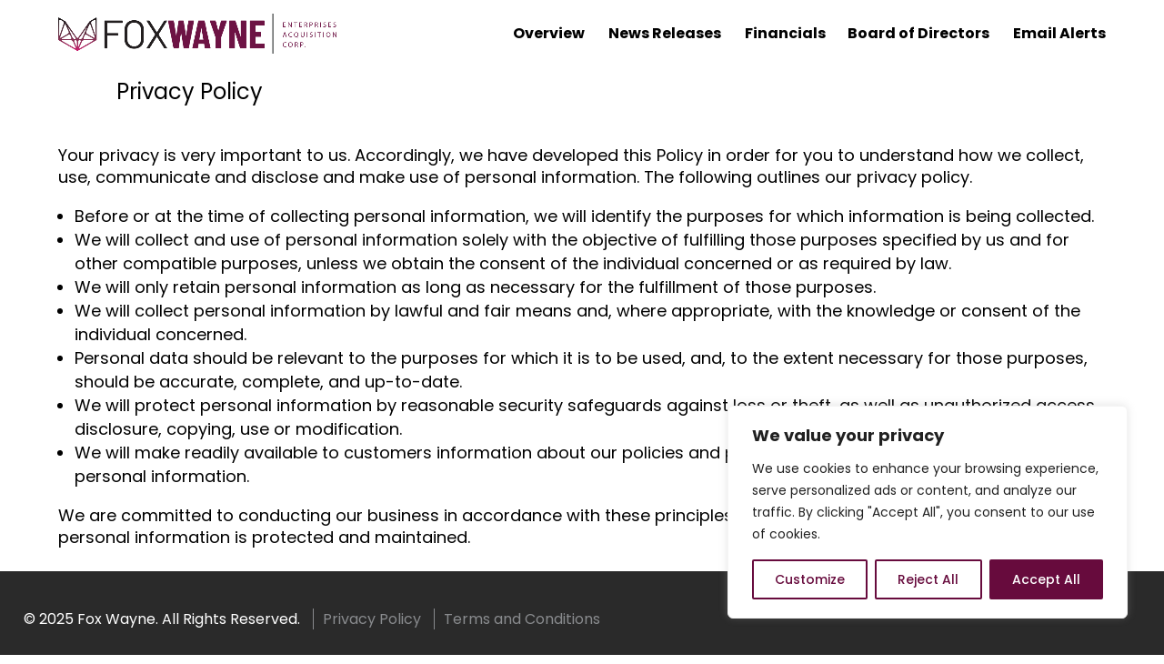

--- FILE ---
content_type: text/css
request_url: https://limegoat.com/qmod.css?ver=1764780119
body_size: 12428
content:
/*
Theme Name: Limegoat IR site
Description: Qmod general style changes via Limegoat
Author: <a href="http://www.limegoat.com">Limegoat</a>
Author URI: limegoat.com 
Template: Limegoat IR
Version: 1.0
*/
div#accessibility-branding {display: none;}
.grecaptcha-badge {bottom: -100px !important;}
.qmod-modal-overflow .z99{
    z-index: 99 !important;
}
ul.qmod-news-list h3.qmod-heading,
.stock_grid span.sgl_date,
.stock_grid .val{
    font-family:Arial;
}
.flatpickr-calendar select {
    padding: 0px !important;
}
.inline-blurb .et_pb_main_blurb_image {
    width: auto !important;
}
.qmod-chart-js ul {
    padding: 0px !important;
}
div#advChart {
    float: left;
    width: 100%;
}
.qtool {
    float: left;
    width: 100%;
}
.qmodii-advChart-chart > div {
    width: 100% !important;
}
.col3 .rpost-holder .rpost-single {
    border-bottom: 0px;
    width: 33.33%;
    text-align: left;
    padding-right: 5%;
}
.qmodii .v-input__slot {
    justify-content: end !important;
}
.qmod-fullnewsstory .qmod-story-source {
    font-size: 12px;
}
.qmod-ui-confirm-modal-large {
    color: black !important;
}
.qmodii .v-select__slot {
    max-width: 90px;
}
.qmodii .v-text-field>.v-input__control>.v-input__slot:after{
    display:none;
}
.v-select__slot input[type="text"][readonly="readonly"] {
    min-height: 1px !important;
    display: none;
}
.single-format-standard .et_pb_section_0 .et_pb_module.et_pb_fullwidth_post_title_0.et_pb_post_title {
    padding-top: 50px;
    text-align: center;
}
.inline-qmod .qm-container.short.latest,.inline-qmod .qm-container.latest {
    float: left;
}
.rcom.rtable .et_pb_image_wrap span.et-waypoint {
    opacity: 1 !important;
}
.download {
    float: left;
}
.inline-blurb .et_pb_blurb_content .et_pb_blurb_container {
    padding-left: 5px;
}
.qmod-simplechart .qmod-block-wrapper svg g.highcharts-axis-labels text {
    fill: initial !important;
}
.rfaq .et_pb_toggle_content {
    padding-right: 50px;
}
.rimo-head h2.qmod-heading{
    display:block !important;
}
html[lang=en-US] .revents div.hidden-en{
    display:none !important;
}
html[lang=ja] .revents div.hidden-ja{
    display:none !important;
}
html[lang=en-US] div.hidden-en,
html[lang=en-US] article.hidden-en {
    display: none;
}
html[lang=ja] div.hidden-ja,
html[lang=ja] article.hidden-ja {
    display: none;
}
.qmodii .v-btn__content {
    background: transparent !important;
}
ul#top-menu > div {
    display: none;
}
.entry-content .qmnews_story a {
    padding-left: 5px;
    padding-right: 5px;
}
.qmnews_story ol{
    padding-left: 20px !important;
}
.qmnews_story ol li{
    list-style-position: outside;
    margin-bottom:15px;
}
.qmod-detailedquote .pure-u-1.pure-u-md-1-2 {
    width: 100%;
    margin-bottom: 20px;
}
.qmod-investment-calculator .qmod-calendar-control,
.qmod-investment-calculator .qmod-checkbox-inline {
    float: left;
    width: 100%;
}
body .qmod-block-wrapper button svg,
button.duet-date__day * {
    color: initial !important;
}
body .qmod-ui-tool .qmod-modifiers .qmod-mod-pad button.duet-date__prev,
body .qmod-ui-tool .qmod-modifiers .qmod-mod-pad button.duet-date__next{
    padding:0px !important;
}
button.qmod-no-btn.qmod-icon.qm_icon-calendar-sld.duet-date__toggle:before{
    font-weight:100 !important;
}
.qmod-pricehistory .date-selected-note {
    float: left;
    width: 100%;
}
.date-selected-note {
    float: left;
    width: 100%;
}
button.duet-date__close {
    display: none;
}
body button.duet-date__day {
    padding: 0px !important;
}
.year-holder #qmod-years-listbox-item-0:after {
    content: "Years";
}
.form-type2 #qmod-drilldown-listbox-item-0:after {
    content: "Subtypes";
}
.formtype-holder #qmod-form-type-listbox-item-0:after{
    content: "Types";
}
.qmod-a11y-dropdown2-listbox-item{
   box-shadow:none !important;
    outline:none !important;
}
body .qmod-pricehistory select{
    border: none !important;
    outline: none !important;
}
.qmod-pricehistory .duet-date__select-label,
body .qmod-pricehistory select{
    color:initial !important;
    border-radius: 0px !important;
}
.qmod-sec-filings .qmod-dropdown-label {
    display: inline-block;
}
.qmod-modifiers div {
    color: initial;
    border-radius:0px !important;
    white-space: nowrap;
    font-size: 14px !important;
}
.filter_by,
.qmod-sec-filings .qmod-dropdown-label{
    font-weight:bold;
    font-size: 14px !important;
}
.qmod-pricehistory table.qmod-table.dataTable.nowrap thead tr th.sorting::after, .qmod-pricehistory table.qmod-table.dataTable.nowrap thead tr th.sorting_asc::after, .qmod-pricehistory table.qmod-table.dataTable.nowrap thead tr th.sorting_desc::after,
.qmod-pricehistory table.qmod-table.dataTable.nowrap thead tr th.sorting::before, .qmod-pricehistory table.qmod-table.dataTable.nowrap thead tr th.sorting_asc::before, .qmod-pricehistory table.qmod-table.dataTable.nowrap thead tr th.sorting_desc::before {
    font-size: 14px;
}
.duet-date__cell {
    padding: 0px !important;
    border: none !important;
}

.duet-date__table-header {
    padding: 10px !important;
    text-align: center;
}
body .qmod-modifiers .qmod-mod-pad button.duet-date__day {
    padding: 0px !important;
}
body .qmod-adjr label[for="qmod-reinvest"] {
    padding-left: 30px !important;
}
body .qmod-block-wrapper button svg{
    background:transparent !important;
}
body button.duet-date__next,
body button.duet-date__prev {
    background: transparent !important;
    padding:5px !important;
}
button.qmod-no-btn.qmod-icon.qm_icon-calendar-sld.duet-date__toggle:before{
    color: initial !important;
    font-size: 25px;
}
button.qmod-no-btn.qmod-icon.qm_icon-calendar-sld.duet-date__toggle {
    background: transparent !important;
    padding: 10px 15px !important;
    border-radius: 0px !important;
}
body #CybotCookiebotDialogDetailBody div#CybotCookiebotDialogDetailFooter a {
    color: white !important;
    margin-left: -24px;
    top: 8px;
    position: relative;
    background: white;
    width: 30px;
    display: inline-block;
    overflow: hidden;
}
.hu-loaded #wppdf-emb-iframe-2,
.et-animated-content #wppdf-emb-iframe-2{
    background-image:none !important;
}
#wppdf-emb-iframe-2{
    background-image: url(IR/loader.gif?) !important;
    background-position: center center;
    background-repeat: no-repeat;
    background-size: auto 60px !important;
}
.duet-date__dialog-content {
    padding: 10px;
    margin: 0px;
}
.phistory-chart {
    float: left;
    width: 100%;
}
ul.qmod-aria-dropdown-ul li {
    font-size: initial;
    font-weight: normal;
}
div.revents.qreports .et_pb_toggle.rows span.eventdate{
    display:none;
}
#accessibility-modal #accessibility-modal-footer, 
#accessibility-modal #accessibility-modal-accommodation,
#accessibility-modal-background-whitelabel {
    background: black;
}
body .qmod-modifiers .qmod-a11y-dropdown2{
    border:1px solid !important;
}
.qmod-sec-filings .qmod-a11y-dropdown2 .qmod-a11y-dropdown2-wrapper::after{
     right: 20px;
     top: 50%;
     border-bottom: 1px solid;
     border-right: 1px solid;
}
div.qmod-a11y-dropdown2-listbox *{
    text-transform: capitalize;
}
div.qmod-a11y-dropdown2-combobox {
    padding-right: 50px !important;
    text-transform: capitalize;
}
.languagePicker{
    border: none !important;
}
.et_pb_toggle.rows .et_pb_toggle_content a {
    display: block;
    margin: 0px !important;
    padding: 25px 8%;
    line-height: normal !important;
    background-color: white;
    text-decoration: none !important;
    font-weight: bold;
    line-height: 20px !important;
    background-repeat: no-repeat;
    background-position: 3% center;
    background-size: 30px auto;
}
body #page-container .qm-container > div[data-qmod-tracked] {
    background-image: none !important;
}
.qm-container:not(.short):not(.line1) > div:not([data-template-i-d]):not(.qmodii) {
    background-image: url(IR/loader.gif) !important;
    min-height: 400px;
    background-repeat: no-repeat !important;
    background-position: center center !important;
    background-size: auto 60px !important;
}
.et_pb_toggle.rows .et_pb_toggle_content a.a10-k,
.et_pb_toggle.rows .et_pb_toggle_content a.a10-q,
.et_pb_toggle.rows .et_pb_toggle_content a.xbrl,
.et_pb_toggle.rows .et_pb_toggle_content a.annual-report,
.et_pb_toggle.rows .et_pb_toggle_content a.quarterly-report,
.et_pb_toggle.rows .et_pb_toggle_content a.margin-analysis-schedule,
.et_pb_toggle.rows .et_pb_toggle_content a.transcript,
.et_pb_toggle.rows .et_pb_toggle_content a.pdf{
    background-image:url(IR/rows-pdf.svg);
}
.et_pb_toggle.rows .et_pb_toggle_content a.earnings-release,
.et_pb_toggle.rows .et_pb_toggle_content a.audio,
.et_pb_toggle.rows .et_pb_toggle_content a.earnings-webcast{
    background-image:url(IR/rows-html.svg);
}
.et_pb_toggle.rows .et_pb_toggle_content a:nth-child(odd) {
    background-color: #e2e2e2;
}
div#hu-top {
    padding-bottom: 20px;
}
div#atcb-reference {
    display: none !important;
}
div.revents .et_pb_toggle.et_pb_module:hover {
    z-index: revert-layer;
}
.hu-site-url,
button.hu-btn.hu-btn-icon.hu-btn-transparent {
    color: white !important;
}
#hu .hu-dropdown-toggle-container select{
    outline: none !important;
    border: 1px solid #ccc !important;
    border-radius: 50px !important;
    box-shadow: none !important;
    padding: 4px 20px 4px 15px !important;
    background: white !important;
    margin: 0px !important;
    height: 41px;
    top: 5px;
    position: relative;
}
span.qmod-change-icon.fa-arrow-circle-up {
    color: #23a40e !important;
}
.qmod-frm-wrap i {
    background: transparent !important;
}
.open-all h5.et_pb_toggle_title:before {
    display: none !important;
}
.open-all h5.et_pb_toggle_title {
    pointer-events: none;
}
.qmod-ir-alerts-module .qmod-chkrad:checked + label:after {
    width: 30px;
    height: 36px;
    line-height: 34px;
    font-size: 30px;
}
.duet-date__input,
.qmod-modifiers input.qmod-datepicker {
    font-size: 14px !important;
    padding: 10px 10px !important;
    text-align: left;
}
.et_pb_toggle.et_pb_module.et_pb_accordion_item.rows {
    padding-bottom: 0px !important;
    padding-top:0px !important;
}
.wpcf7 form .wpcf7-response-output {
    text-align: left;
    font-weight: bold;
    padding: 0px;
    border: none;
    margin: 20px 0px;
}
.entry-content pre {
        font-family: inherit;
        padding: 0px;
        line-height: 1.2;
        word-break: break-all;
        word-wrap: break-word;
        white-space: pre-wrap;
        margin-bottom:20px;
}
.h-captcha {
    display: block;
    width: 100% !important;
}
span.wpcf7-form-control-wrap[data-name="hcap-cf7"] {
    display: block;
    margin-top: 20px;
    text-align: left;
}
.gform_footer.before {
    display: block !important;
}
#CybotCookiebotDialogPoweredByText,
.CookiebotWidget-main-logo,
div#CybotCookiebotDialogHeaderLogosWrapper {
    display: none !important;
}

div#CybotCookiebotDialogHeader {
    justify-content: end;
}
.col3 ul.qmod-news-list {
    width: 33%;
    vertical-align: top;
    margin-top: 0px !important;
    padding: 0px 5% 0px 0px;
}
.single-post .qmnews_headline {
    display: none;
}
.qmod-ui-modal .qmod-container.qmod-headlines-story h3 {
    color: black !important;
}
.single-post #bwbodyimg {
    margin-right: 20px;
    margin-bottom: 20px;
    max-width:100%;
}
h3.qmod-heading.qmod-hbg {
    float: left;
    margin-top: 10px;
}
.error404 div#sidebar {
    display: none;
}

.error404 div#left-area {
    width: 100% !important;
    padding-right: 0px;
}
.pdfembed-iframe.wppdf-fullscreen {
    z-index: 99999;
}
.qmod-paginator {
    float: left;
    width: 100%;
    margin-left: 0px !important;
    margin-right: 0px !important;
}
/* News sheet style */
.bwdoublebottom {
    border-bottom: double black 2.25pt;
}

.bwwidth11 {
    width: 11%;
}

.bwwidth1 {
    width: 1%;
}

.bwwidth73 {
    width: 73%;
}

.bwwidth10 {
    width: 10%;
}

.bwsinglebottom {border-bottom: 1px solid #000;}

.bwalignr {
    text-align: right;
}

.bwalignc {
    text-align: center;
}

.bwpadl0 {
    padding: 6px 10px !important;
}

.bwpadr0 {
    padding-right: 0px !important;
}

.bwpadl0 {
    padding-left: 0px !important;
}

.bwwidth13 {
    width: 13%;
}

.bwwidth41 {
    width: 41%;
}

.bwwidth100 {
    width: 100%;
}

.bwwidth49 {
    width: 49%;
}
/* News sheet style */
.one-line .qmod-detailedquote .pure-u-1.pure-u-md-1-2:last-child {
    display: block;
    width: 100%;
}
.one-line i.fa-solid.fa-chart-simple,
.one-line .qmod-quote-element-totalshares,
.one-line .qmod-quote-element-ask,
.one-line .qmod-quote-element-asksize,
.one-line .qmod-quote-element-week52low,
.one-line .qmod-quote-element-pbratio,
.one-line .qmod-quote-element-eps,
.one-line .qmod-quote-element-beta,
.one-line .qmod-quote-element-vwap,
.one-line .qmod-quote-element-exShName,
.one-line .qmod-quote-element-earnings,
.one-line .qmod-quote-element-dividend,
.one-line .qmod-quote-element-peratio,
.one-line .qmod-quote-element-shareclasslevelsharesoutstanding,
.one-line .qmod-detailedquote .pure-u-1.pure-u-md-1-2:first-child,
.one-line h2.qmod-heading.qmod-hbg,
.one-line .qmod-range-row.qmod-range-graphic,
.one-line .quote_media_copy,
.one-line .qmod-quotehead {
    display: none !important;
}
.one-line .qmod-label.qmod-textl,
.one-line .qmod-range-label .qmod-range-element,
.one-line .qmod-range-label,.line1.stock_grid h6 {
    display: block!important;
    font-size: 23px!important;
    color: #010101!important;
    font-weight: 400;
    line-height: 25px!important;
    text-align: left;
}
.atcb-button-wrapper button.atcb-button {
    border: none !important;
    box-shadow: none !important;
    padding: 0px !important;
}

add-to-calendar-button.atcb-light {
    display: inline-block;
}

.atcb-button-wrapper {
    padding: 0px !important;
}
.one-line .qmod-range-day .qmod-range-data .qmod-range-over:last-child:before, 
.one-line .qmod-range-year .qmod-range-data .qmod-range-element:last-child:before{
    content: "-";
    margin: 0 5px;
    float: none;
    width: 8px;
}
.one-line .qmod-range-label .qmod-range-element,
.one-line .qmod-line-sep .pure-u-1-2 .qmod-label.qmod-textl {
    font-size: 20px;
    margin: 0px;
    padding:15px 20px;
}
.one-line .qmod-range-segment.qmod-range-data .qmod-range-element,
.one-line .qmod-quotegrid .qmod-data-point.qmod-textr{
    padding: 21px 20px;
    margin: 1px 0px;
    font-size: 20px;
    font-weight:normal !important;
    color:#000;
}
.one-line .qmod-range-row.qmod-range-day, 
.one-line .qmod-range-row.qmod-range-year {
    display: inline-flex;
    flex-direction: column;
    justify-content: space-between;
    padding: 0 0px 0 0;
    align-content: baseline;
    align-items: baseline;
    vertical-align: top;
    width: 50%;
}
.one-line .qmod-quotegrid {
    margin: 0px !important;
}
.one-line .pure-u-1-1.pure-u-sm-1-2 {
    display: inline-block;
    width: 100%;
}

.one-line .pure-g.qmod-quotegrid-table {
    display: block;
}

.one-line .qmod-line-sep .pure-u-1-2 {
    display: block;
    width: 100%;
}
.qmod-label.qmod-textl,.qmod-label.qmod-textl * {
    background: transparent !important;
}
.one-line .qmod-range-label .qmod-range-element, 
.one-line .qmod-range-label, 
.one-line h6,
.one-line .qmod-line-sep .pure-u-1-2 *:not(img) {
    text-align: center;
    width: 100% !important;
}
.one-line .qmod-range-day .qmod-range-segment div{
    display:inline-block;
}
.one-line .qmod-range-day .qmod-range-segment{
    justify-content: center !important;
    flex-wrap: wrap;
    flex-direction: row;
    display: inline-block !important;
}
.one-line .qmod-range-segment.qmod-range-data {
    justify-content: center;
    width: 100% !important;
    text-align: center;
}

.one-line .qmod-detailedquote .qmod-quotegrid .qmod-line-sep {
    border: none;
    width: 25%;
    display: inline-block;
}

.one-line .pure-u-1-1.pure-u-sm-1-2 .qmod-box-wrap {
    display: flex;
    flex-wrap: wrap;
    margin: 0px;
}
.qmod-paginator .qmod-btn.qmod-disabled{
    display:none;
}
.validation_message {
    font-size: 12px !important;
    text-align: center;
    padding: 0px 0px !important;
    border: none !important;
}
.qmod-sec-filings .qmod-modifiers {
    margin-bottom: 25px;
    row-gap: 25px;
}
div:not(.inline):not(.l-inline).et_pb_module.et_pb_promo{
    float: left;
    width: 100%;
}
.pure-g {
    float: left;
    width: 100%;
}
.qmod-table-updated-msg {
    display: none !important;
}
.qmod-simplechart .qmod-button-group li span {
    border-color: transparent !important;
}
.qmod-level2trades-chart .highcharts-container {
    min-width: 100% !important;
    display: block;
    float: left;
}
button.qmod-btn.qmod-modal-close .fa {
    background: transparent !important;
    font-size: 25px;
    vertical-align: top;
    display: block;
    line-height: 20px;
}
.qmod-modifiers{
  float:left;
}
.overflow-hidden {
    overflow: hidden;
}
.qmod-simplechart .qmod-main-chart {
    float: left;
    width: 100%;
    margin-bottom: 0px !important;
}
.qmod-block-wrapper.qmod-alert-form{
    margin-top:20px !important;
}
.qmod-block-wrapper{
    margin:0px !important;
}
#main-content .qm-container .qmod-ui-tool .qmod-block-wrapper,
.qmod-ui-tool.qmod-simplechart div,
.qmod-ui-tool .highcharts-subtitle,
.qmod-ui-tool.qmod-simplechart svg,
.qmod-ui-tool.qmod-simplechart,
.qm-container .qtool {
    background: inherit !important;
    background-color: inherit !important;
}
.qmod-pricehistory table.dataTable thead > tr > th.sorting_asc:before, .qmod-pricehistory table.dataTable thead > tr > th.sorting_desc:after, .qmod-pricehistory table.dataTable thead > tr > th.sorting_asc:before, .qmod-pricehistory table.dataTable thead > tr > th.sorting_desc:after, .qmod-pricehistory table.dataTable thead > tr > th.sorting:after, .qmod-pricehistory table.dataTable thead > tr > th.sorting:before{
    margin:1px 0px 1px 0px !important;
    right:-2px;
}
.qmod-simplechart .qmod-chart-js {
    float: left;
    width: 100%;
    margin: 0px !important;
}
.filter_by {
    font-size: 24px;
    margin-right: 25px;
}
.qmod-simplechart .highcharts-container > svg{
    width:100%;
}
.qmod-simplechart .highcharts-container {
    width: 100% !important;
    /* border: 1px solid #dadada; */
    margin-right: 0px !important;
}
.qmod-story sup {
    font-size: 75%;
    line-height: 0;
    position: relative;
    margin-right: 5px;
    vertical-align: baseline;
    top: -0.5em;
}

.stock_grid_change span.val .qmod-tot:after {
    content: "";
    width: 5px;
    display: inline-block;
}
.rhalf span{
    width:100% !important;
    margin-right:0px !important;
}
.rhalf,
label.rhalf {
    width: 49%;
    margin-right: 2%;
    margin-bottom: 2%;
    display: inline-block;
    float:left;
}
.rhalf.last,
label.rhalf.last {
    margin-right: 0px;
}
.rpost-single.have_cats a {
    padding-right: 200px;
    display: inline-block;
}

.rpost-holder .rpost-cat {
    position: absolute;
    top: 26px;
    right: 0px;
}
.select_holder,
.rpost-holder .select_holder {
    background: transparent;
    font-size: 14px !important;
    font-weight: bold;
}
.select_holder {
    margin-bottom: 40px;
    padding-left: 10px;
    background-color: #f4f4f4;
    width: auto;
    display: table;
    position: relative;
}
.qmod-ui-modal-body img {
    float: none;
    margin: 5px auto !important;
}
.qmod-level2trades-chart svg {
    min-width: 100% !important;
}
.pure-u-1.pure-u-lg-1-2 {
    padding: 0px 2%;
}
.short .qmod-fullnews .qmod-news-list li .qmod-headline h4{
    padding-left: 0px !important;
}
.short .qmod-sec-filings .fa-file-text-o:before{
    font-size: inherit;
    bottom: -1px;
}
.qmod-sec-filings .fa-file-text-o:before{
    content:"\f1c9";
}
span.irwAcrobat {
    font-size: 14px;
}
div.revents .event-disclaimer {
    padding-bottom: 20px;
}
.revents .desc {
    margin-bottom: 15px;
}
body #main-content .event-disclaimer p {
    font-size: 11px;
    line-height: 15px !important;
}
.qmod-news-list-group>div>h3.qmod-heading {
    display: block;
    float: left;
    width: 100%;
}

.qmod-ir-alerts-module .qmod-block-wrapper {
    padding: 0px;
}
.et_pb_column_1_4 nav.et-menu-nav li:first-child,
.et_pb_column_1_3 nav.et-menu-nav li:first-child{
    margin-top:0px;
}
.et_pb_column_1_4 nav.et-menu-nav li,
.et_pb_column_1_3 nav.et-menu-nav li {
    display: block !important;
    float: left;
    width: 100%;
}

.et_pb_column_1_4 nav.et-menu-nav li a,
.et_pb_column_1_3 nav.et-menu-nav li a {
    font-size: 18px;
    padding: 10px 0px;
}
body #main-content a.inline-r {
    margin-right: 25px;
}

a.inline-r:last-child {
    margin-right: 0px;
}
div#wfls-prompt-overlay {
    background-color: #757575;
}
body .pum-theme-hello-box .pum-container a {
    background: transparent !important;
    padding: 0px !important;
    font-weight: bold;
    color: black !important;
    text-transform: none !important;
}
body .pum-theme-hello-box .pum-container{
    border-radius:8px;
    padding:15px 45px 15px 10px !important;
}
.qmod-quotegrid h2.qmod-heading.qmod-hbg.ss:nth-child(2) {
    display: none;
}
.qmod-ir-alerts-module .qmod-error-status {
    float: left;
    width: 100%;
    text-align: center;
    box-sizing: border-box;
    margin: 20px auto 0px auto;
}
.qmod-chartjs,
.qmod-level2trades-chart {
    display:block;
    float:left;
    width:100%;
}
.pres-disclaimer p {
    font-size: 18px;
    line-height: normal;
    /* font-style: italic; */
}

.pres-disclaimer {
    display: block;
    float: left;
    width: 100%;
    padding: 0px 0px 2% 0px;
}

.cky-revisit-bottom-left {
    left: auto !important;
    right: 15px;
}
.pres-archive:before {
    content: "";
    width: 100%;
    height: 100%;
    position: absolute;
    display: block;
    left: -100%;
    top:0px;
    background: #f9f9f9;
}
.pres-archive:after {
    content: "";
    width: 100%;
    height: 100%;
    position: absolute;
    display: block;
    right: -100%;
    top:0px;
    background: #f9f9f9;
}
.pres-archive {
    display: none;
    float: left;
    width: 100%;
    margin-top: 50px;
    padding-top: 50px;
    background: #f9f9f9;
    /* overflow-x: hidden; */
    position: relative;
}

.pres-archive .single-presentation:last-child{
  border:none;
}
.qmod-financials .qmod-financials-cont .qmod-financials-table th.qmod-textr{
    padding:5px 5px 5px 15px;
}
.pres-archive .single-presentation {
    float: left;
    width: 100%;
    border-bottom: 1px solid #eaeaea;
    padding-bottom: 25px;
    margin-bottom: 25px;
}
.single-presentation .date {
    font-size: 70%;
}
.pres-archive .single-presentation h3 {
    text-transform: uppercase;
    font-size: 24px;
    font-weight: bold !important;
    color: #000000 !important;
    margin-top: 5px;
    padding-bottom: 0px;
    margin-bottom: 0px;
}
.pres-archive h2 {
    margin-bottom: 25px;
}
.pres-archive .single-presentation .download {
    margin-top: 10px;
}
.et_pb_section.press-holder {
    overflow: hidden;
}
.qmod-financials .qmod-financials-cont .qmod-financials-table td.qmod-textr,
.qmod-financials .qmod-financials-cont .qmod-financials-table th.qmod-textr:last-child {
    padding-right: 10px;
}

.qmod-financials .qmod-financials-cont .qmod-financials-table th:first-child {
    padding: 5px 10px !important;
}
.fa-arrow-up:before,
.fa-arrow-down:before,
.ir-navi .menu li.menu-item-has-children > a:after,
.fa-chevron-up:before,
.fa-chevron-down:before{
    font-family: ETmodules;
    font-weight:bold;
    font-size:18px;
}
.fa-chevron-up:before{
    content: "2" !important;
}
.fa-chevron-down:before{
    content: "3" !important;
}
.fa-arrow-up:before{
    content: "\21" !important;
}
.fa-arrow-down:before{
    content: "\22" !important;
}
body .pum-theme-hello-box button.pum-close.popmake-close {
    top: 50% !important;
    margin-top: -14px !important;
}
.et_pb_module.inline-qmod {
    float: left;
    width: 100%;
}
.qm-container.latest h3 {
    font-size: 22px;
}
.nohpadd .qm-container.latest h3 {
    padding:0px;
}
.qm-container.latest, 
.qm-container.latest .qmod-block-wrapper, 
.qm-container.latest * {
    background: transparent !important;
    background-color: transparent !important;
}
.qmod-block-wrapper .qmod-block-wrapper-body{
    padding-left: 0px;
    padding-right: 0px;
}
.short .rimo-head {
    display: none;
}
.latest .qmod-sec-filings .dataTables_wrapper {
    margin: 0px !important;
}
.qmod-fullnewsstory h2.qmod-heading.qmod-hbg .qmod-heading-toolname{
    display: none;
}
#main-content .short.latest3 td.qmod-filing-formtype {
    display: inline-block;
    float: left;
    border: none;
    vertical-align: top;
    padding: 0px !important;
    font-size: 18px;
}

.inline-qmod .short.latest3 .qmod-sec-filings td.qmod-filing-datefiled {
    display: block !important;
    width: 100%;
    position: relative;
    left: auto;
    right: auto;
    margin-left: 0px;
    text-align: left;
}

.short.latest3 td.qmod-filing-formview {
    float: right !important;
    vertical-align: top;
    display: inline-block !important;
    width: 70% !important;
    max-width: 300px;
    padding-bottom: 15px !important;
    padding-top: 0px !important;
}
.qmod-financialsummary table.qmod-table.dataTable.nowrap tbody:before{
    display:none;
}
.qmod-datetimezone{
    margin-left:6px;
}
.highcharts-credits,
body #main-content .l-inline a.et_pb_button.et_pb_promo_button:after{
    display:none !important;
}
.qmod-financialsummary .slick-slide {
    border: none;
}
.entry-content table:not(.variations){
    border: none !important;
}
.qmod-financials-cont {
    padding: 0px !important;
}

.qmod-financials-cont table {
    border: none !important;
}
.qmod-chart-js>div {
    border: none !important;
}
.qmod-shareinfo .pure-u-md-1-2 div.pure-g div {
    padding: 2px 5px;
}
.qmod-fullnews .rimo-style .qmod-news-list li .qmod-headline h4 .qmod-news-source {
    display: inline-block;
    font-size: 70%;
    font-weight: normal;
    float: none;
    vertical-align: middle;
}
.qmod-container.qmod-headlines-topics {
    display: block;
    float: left;
    width: 100%;
}

.rimo-style {
    display: block;
    float: left;
    width: 100%;
}
.qmod-fullnews .rimo-style .qmod-news-list li .qmod-news-date {
    display: inline-block;
    margin-left: -75px;
    margin-right: 0px;
    padding: 0px !important;
    vertical-align: middle;
    /* background: rgba(0,0,0,0.3) !important; */
    color: rgba(0,0,0,0.3) !important;
    font-weight: normal;
}
.qmod-shareinfo .pure-u-md-1-2 div.pure-g:nth-child(odd) div {
    background: #fafafa !important;
}
.qmod-button-group li.qmod-btn-active .qmod-btn {
    background: rgba(0,0,0,0.4) !important;
    font-weight: bold;
    color: white !important;
}
.qmod-pricehistory-chart,
div#qmod-price-history {
    padding: 0px !important;
}
.qmod-sec-filings thead tr th {
    /* color: white !important; */
    padding: 5px !important;
    text-shadow: none !important;
    text-transform: uppercase;
    letter-spacing: 1px;
}
.latest .qmod-quotehead,
.latest h2.qmod-heading.qmod-hbg,
.latest .qmod-modifiers,
.latest p.quote_media_copy,
.latest .qmod-paginator.qmod-pagin-bottom,
.latest td.qmod-filing-pages,
body #main-content .qm-container.latest .qmod-sec-filings td.qmod-filing-formtype,
body #main-content .qm-container.latest .qmod-sec-filings td.qmod-filing-formview,
.latest .qmod-corpevents-table thead {
    display: none !important;
}
.qm-container .rimo-head {
    margin-bottom: 20px;
    float:left;
    width:100%;
}
.latest table.dataTable.qmod-corpevents-table tbody  tr td,
.latest table.dataTable.qmod-corpevents-table tr,
.latest table.dataTable.qmod-corpevents-table{
    background:transparent !important;
    background-color:transparent !important;
    border:none !important;
}
.et_pb_bg_layout_dark .latest,
.et_pb_bg_layout_dark .latest a{
    color:white !important;
}
.short.latest table.qmod-sec-filings:nth-child(1),
.latest table.qmod-sec-filings:nth-child(1){
  padding-top:0px !important;
}
body #main-content .qm-container.latest .qmod-sec-filings td.qmod-filing-datefiled{
  margin-left: 7px !important;
}
body #main-content .qm-container.latest .qmod-sec-filings td.qmod-filing-formdesc, 
body #main-content .qm-container.latest .qmod-sec-filings td.qmod-filing-datefiled {
    display: inline-block !important;
    text-align: left;
    float: left;
    position: relative;
    padding: 0px !important;
    left: 0px;
    right: 0px;
    margin: 0px;
    width: auto !important;
}
.latest td.qmod-filing-formdesc,
.latest td.qmod-filing-datefiled{
    font-size:20px;
}
.pure-u-1.pure-u-xl-1-2:nth-child(1) {
    background: white !important;
}
.qmod-ui-modal .qmod-ui-modal-body{
  padding:20px 35px;
  text-align:left;
}
button.qmod-btn .fa {
    background: transparent !important;
}
.qmod-chart-display ul.qmod-legend.qmod-legend-list * {
    color: black !important;
}
.qmod-panel.qmod-panel-error {
    display: none;
}

p.quote_media_copy {
    float: left;
    width: 100%;
    padding: 20px 20px 0px 20px;
    font-style: italic;
    font-size: 14px !important;
    line-height:normal;
}
.qmod-ir-alerts-module .qmod-alert-form h3 {
    font-size: 24px;
}
.short .qmod-fullnews .qmod-news-list li .qmod-headline h4{
  font-weight:normal !important;
}
.qmod-fullnews .qmod-news-list li .qmod-headline h4 {
    font-size: 20px;
    font-weight: bold !important;
    line-height: 24px;
    padding-left: 75px;
}
.qmod-simplechart .qmod-button-group li .qmod-btn,
.qmod-detailedquote .qmod-chart .qmod-button-group li button {
    font-size: 14px;
    padding: 2px 0px !important;
    width: 100%;
    display: block;
    text-align: center;
    }

.qmod-simplechart .qmod-button-group li,
.qmod-detailedquote .qmod-chart .qmod-button-group li {
    display: inline-block;
    width: 14.25%;
    border: none !important;
    outline: none !important;
    }
ul.qmod-news-list h3.qmod-heading {
    font-weight: normal !important;
    text-transform: uppercase;
    float: left;font-size: 18px;
width: 100%;}
.qm-container table.dataTable tbody tr td span {
    background: transparent !important;
}
#main-content .qmod-change-icon {
    background-color: transparent !important;
    margin:0px 5px 0px 0px;
}
ul.qmod-button-group {
    display: flex;
    padding: 0px !important;
}

.qmod-simplechart.qmod-ui-tool .qmod-main-chart {
    margin-bottom: 15px;
}
.hide-qmod-paginator .qmod-paginator,
.hide-qmod-chart .qmod-chart,
.hide-qmod-quotegrid .qmod-quotegrid,
.hide-qmod-formtype .qmod-modifiers .formtype-holder,
.hide-qmod-formtype2 .qmod-modifiers .formtype2-holder,
.hide-qmod-year .qmod-modifiers .year-holder,
.hide-qmod-modifiers .qmod-modifiers,
.hide-rimo-head .rimo-head,
.hide-pure-u-1-first .pure-g > .pure-u-1:first-child,
.hide-pure-u-1-last .pure-g > .pure-u-1:last-child,
.hide-qmod-hbg .qmod-hbg,
.hide-qmod-heading .qmod-heading,
.hide-qmod-modifiers .qmod-modifiers,
.hide-quote_media_copy .quote_media_copy,
.hide-qmod-quotehead .qmod-quotehead,
.hide-h2-qmod-heading h2.qmod-heading{
    display: none;
}
.qmod-initial-investment-headers,.qmod-final-investment-headers {
    font-weight: bold;
    border-bottom: 1px solid;
}
.qmod-pricehistory-table-wrap table thead th {
    text-transform: uppercase;
}

.qmod-pricehistory .qmod-modifiers {
    margin-bottom: 20px;
}
.qmod-initial-investment-values,.qmod-final-investment-values {
    margin-bottom: 25px;
}

.qmod-investment-calculator{
  max-width:100% !important;
}
.qmod-investment-calculator .qmod-calendar-control {
    margin-bottom: 20px;
}
.qmod-investment-calculator .qmod-initial-investment-headers {
    padding: 0px !important;
}

.qmod-investment-calculator .qmod-initial-investment-headers div {
    padding: 5px !important;
}
.qmod-investment-calculator input#qmod-investment-amount {
    margin: 20px 0px 0px 0px;
}

.qmod-investment-calculator button.qmod-btn.qmod-btn-sm.qmod-btn-go.qmod-darkblue.qmod-calculate {
    margin-top: 30px !important;
}

.qmod-fullnews span.qmod-news-date {
    color: #104071;
    font-weight: bold;
    font-size: 14px;
    padding-bottom: 5px;
}
.qmod-investment-calculator .right-addon i {
    top: 35px !important;
}
.short .qmod-detailedquote span.qmod-datetime {
    margin-right: 0px !important;
}
.short .qmod-detailedquote .qmod-chart ul.qmod-button-group {
    display: none;
}
.qmod-fullnews .qmod-news-list li {
    border: none !important;
    display: block;
    float: left;
    width: 100%;
    padding: 0px 0px 15px 0px;
}
.short .qmod-detailedquote .pure-u-1.pure-u-xl-1-2:last-child,
.short .qmod-detailedquote .pure-u-1.pure-u-md-1-2:last-child{
    display: none;
}
.short .qmod-detailedquote .pure-u-1.pure-u-xl-1-2 ,
.short .qmod-detailedquote .pure-u-1.pure-u-md-1-2 {
    width: 100%;
    padding: 0px !important;
    margin: 0px !important;
    background: transparent;
}
.qmod-detailedquote .qmod-chart {
    margin-left: 0px;
}
.qmod-chart-buttons-rs li .qmod-btn span {color: #000 !important;}
.qmod-block-wrapper a.qmod-dropdown_toggle {
    border: 1px solid !important;
}
body #main-content .qmod-ui-modal .qmod-container span.qmod-story-source {background-color: transparent !important;padding-left: 10px;}
.qmod-chart-buttons-rs li.qmod-active .qmod-btn span {font-weight: bold;}

.qmod-main-chart span.highcharts-title {background: transparent !important;}

.qmod-dropdown_toggle span {background: transparent !important;line-height: 32px !important;}

.qmod-dropdown.qmod-legend.qmod-lnd-time {vertical-align: top !important;display: block !important;}

.qmod-chart-buttons-rs {align-items: baseline !important;}

body #main-content .qmod-dropdown.qmod-legend.qmod-lnd-time {top: -3px !important;}
#main-content .qmod-financials-block .fa {
    color: white !important;
}

.short .qmod-detailedquote .pure-u-1.pure-u-md-1-2 .qmod-chart ,
.short .qmod-detailedquote .pure-u-1.pure-u-xl-1-2 .qmod-chart {
    margin: 0px;
}
.short .qmod-detailedquote .pure-u-1.pure-u-md-1-2 .qmod-chart-plot,
.short .qmod-detailedquote .pure-u-1.pure-u-xl-1-2 .qmod-chart-plot {
    margin: 0px;
    max-height: 200px;
    display: block;
    float: left;
    width: 100%;
}
.short .qmod-detailedquote .pure-u-1.pure-u-md-1-2 .qmod-chart-plot img,
.short .qmod-detailedquote .pure-u-1.pure-u-xl-1-2 .qmod-chart-plot img{
  max-height: 150px;
  float: left;
}
.short .qmod-sec-filings td.qmod-filing-datefiled {
    display: block !important;
    position: absolute;
    top: 0px;
    left: 50%;
    margin-left: -40px;
    background: transparent !important;
    border:
    none;
    color: #025db8;
    font-size: 16px;
}
.short .qmod-sec-filings thead {
    display: none;
}
.short table.qmod-sec-filings:nth-child(1) {
    padding-top: 0px;
    display: block;
    margin-bottom: 0px;
    border: none !important;
    min-width: 150px;
    background-color: transparent !important;
    background: transparent !important;
    }
.line-holder {
    display: block;
    float: left;
    width: 100%;
    border-bottom: 1px solid #ddd;
    margin-bottom: 10px;
    font-size: 18px;
}

.line-holder:last-child {
    border-bottom: none;
}
.inline-qmod .qmod-block-wrapper {
    margin-bottom: 0px;
}
.inline-qmod .short .qmod-sec-filings td.qmod-filing-formview .fa{
  font-size: 24px;
}
.inline-qmod hr{
  display:block;
  float:left;
  width:100%;
}
.inline-qmod .qm-container.short.latest3{
  display:block;
  width:100%;
}
.inline-qmod .qm-container.short {
    display: inline-block;
    vertical-align: middle;
    float: right;
}
.inline-qmod .short .qmod-sec-filings td.qmod-filing-datefiled{
    display: none !important;
}
.qmod-sec-filings td.qmod-filing-formview .fa{
  font-size:25px;
}
.short .qmod-sec-filings td.qmod-filing-formview {
    width: 100%;
    display: block !important;
    float: left;
    background: transparent !important;
    border: none !important;
}
.short .qmod-sec-filings td {
    display:none;
}
.short .qmod-sec-filings tr {
    border:none !important;
    display: table;
    width: 100%;
}
.short.latest3 .qmod-sec-filings tr {
    border-bottom:1px solid !important;
    margin-bottom:15px;
}
.short .qmod-sec-filings tbody {
    display: table;
    width: 100%;
    text-align: center;
}
html.pum-open.pum-open-overlay-disabled.pum-open-scrollable .pum-overlay.pum-active{
  position:absolute !important;
}
.short .qmod-sec-filings td.qmod-filing-formview a{
    width: 16.66%;
    display:inline-block;
    float: right;border: none !important;
}
.short .quote_media_copy,
.short .qmod-quotehead,
.short .qmod-quotehead .qmod-entline,
.short .qmod-quotehead .qmod-mkt-btm .qmod-volume,
.short .qmod-modifiers,
.short .qmod-paginator,
.short .qmod-news-source,
.short .qmod-news-date {
    display: none !important;
}
.short .qmod-detailedquote .qmod-quotehead{
  display:block !important;
}
.short .qmod-news-list:first-child{
  margin-top:0px !important;
}
.short .qmod-news-list{
    margin:0px !important;
    width: 100%;
    display: inline-block;
    padding: 0px 10% 0px 0px;
    text-align: left;
    vertical-align: top;
    margin-top: 25px !important;
}
.short .qmod-newsitem{
    text-align: left;
    padding: 2px 0px !important;
    display: block;
    float: left;
    width: 100%;
}
.short ul:last-child .qmod-newsitem{
  border:none !important;
}
body #main-content .qmod-ui-modal .qmod-ui-modal-body table,
body #main-content .qmod-ui-modal .qmod-ui-modal-body table tr{
  max-width:100% !important;
}

body #main-content .qmod-ui-modal .qmod-ui-modal-body table tr td{
  padding:5px 10px;
}
body #main-content .qmod-ui-modal .qmod-ui-modal-body,
body #main-content .qmod-ui-modal .qmod-ui-modal-body .qmod-container *{
  background-color:white !important;
}
html body.qmod-modal-overflow #et-main-area #main-content .short.qm-container .qmod-modal-overlay .qmod-modal-overlay,
html body.qmod-modal-overflow #et-main-area #main-content .qmod-modal-overlay,
html body.qmod-modal-overflow #et-main-area #main-content .qmod-modal-overlay,
html body #et-main-area #main-content .qmod-modal-overlay{
  background-color:rgba(0,0,0,0.4) !important;
}
.qmod-modal-overflow header#main-header,
.qmod-modal-overflow footer#main-footer{
  z-index:-1;
}
.qmod-modal-overflow .et_pb_fullwidth_section,
.qmod-modal-overflow .et_pb_section.ir-navi{
  z-index:2 !important;
}
.qmod-ui-tool.qmod-fullnews .qmod-ui-modal,
.qmod-ui-tool.qmod-fullnews .qmod-ui-modal h1,
.qmod-ui-tool.qmod-fullnews .qmod-ui-modal h2,
.qmod-ui-tool.qmod-fullnews .qmod-ui-modal h3 {
    color: #202020;
    line-height:normal;
}
.qmod-ui-tool.qmod-fullnews .qmod-ui-modal h1,
.qmod-ui-tool.qmod-fullnews .qmod-ui-modal h2,
.qmod-ui-tool.qmod-fullnews .qmod-ui-modal h3{
    font-weight:bold;
}
.qmod-ui-tool.qmod-fullnews .qmod-story {
    font-size: 18px;
}
.qmod-mod-pad button{
  padding: 7.5px 25px !important;
  font-weight:bold;
  text-transform:uppercase;
  font-size:14px !important;
  text-shadow:none !important;
}
.qm-container .qmod-mod-pad .qmod-btn-text,
.qmod-mod-pad button .qmod-aria-dropdown-toggle-label{
  background-color:transparent !important;
  font-weight:normal;
  text-transform:none;
}
.qmod-ui-tool.qmod-simplechart .qmod-chart-buttons-rs button{
  padding:0px 10px !important;
  opacity:0.7;
}
.qmod-ui-tool.qmod-simplechart .qmod-chart-buttons-rs button span{
    background-color:transparent !important;
    font-weight:normal;
    font-size:14px;
    line-height:20px !important;
}
.qmod-ui-tool.qmod-simplechart .qmod-chart-buttons-rs .qmod-active button {
  opacity:1;
  font-weight:bold !important;
}
.qmod-ui-tool.qmod-simplechart .qmod-chart-buttons-rs .qmod-legend button {
  background-color:#ccc !important;
}

.qmod-quotegrid .qmod-data-point.qmod-textr {
    font-weight: bold;
}
.pure-u-1.pure-u-xl-1-2:nth-child(1) {
    background: white !important;
}
.qmAnnualReportsCont .qm_filings_table_results {
    padding-left: 0px;
    padding-right: 0px;
}
table.qm_filings_table,
.qm_filings_table tr td table,
div:not(".qmod-financialsummary") table#DataTables_Table_0 {
    border: none
}
.qmod-head-left {
    margin-left: 0px;
    margin-right: 0px;
}
.qmod-mkt-top span.qmod-last {
    font-weight: bold;
    font-size: 300% !important;
    vertical-align: middle;
    line-height: normal;
}

#main-content .qmod-pricehistory-table-wrap .dataTables_paginate a,
.qmod-pager-cont span.qmod-pager-prev,
.qmod-pager-cont span.qmod-pager-next,
.qmod-pager-cont span.qmod-pager-num{
  border:1px solid;
  border-radius: 4px !important;
  -webkit-border-radius: 4px !important;
  padding: 5px 10px !important;
  min-width: 30px;
  text-align: center;
  margin-right:0px !important;
  margin-left:5px !important;
}

i.fa.fa-calendar,
i.fa.fa-chevron-down {
    background-color: transparent !important;
}
.qmod-dropdown_toggle i.fa {
    float: none !important;
}
.qmod-dropdown_toggle{
  border-radius: 4px !important;
  -webkit-border-radius: 4px !important;
  text-align: center;
}
.short .qmod-heading{
  display:none;
}
.short .qmod-detailedquote h1.qmod-heading {
    padding-left: 0px;
    padding-right: 0px;
  display:block;
text-transform:uppercase;
}
.short div#DataTables_Table_0_wrapper{
  margin-top:0px;
}
div#DataTables_Table_0_wrapper {
    margin-top: 20px;
}
.qmod-tool-wrap table thead tr th {
    font-size: 12px !important;
}
ul.qmod-dropdown-menu {
    list-style: none !important;
    margin: 0px !important;
    padding: 0px !important;
}
.dataTables_wrapper,
.qmod-head-left {
    margin-left: 0px !important;
    margin-right: 0px !important;
}
.qmod-modifiers,
.qmAnnualReportsCont .qm_filings_table_results,
.qmod-heading {
    padding-left: 0px !important;
    padding-right: 0px !important;
}
.qmod-sec-filings table.dataTable tbody td.qmod-filing-formtype {
    padding:5px 10px !important;
}
.qmod-sec-filings table.dataTable tbody td{
  padding:5px 5px !important;
}
.qmod-fullnews .qmod-news-list li .qmod-headline{
  width:100%;
  float: left;
  text-align: left;
}
.qm_filings_table td a,
.qm_filings_table td img,
.qmod-ui-tool a,
.qmod-ui-tool img{
  text-decoration:none !important;
  background-color:transparent !important;
  color:initial !important;
}
th.dt-nowrap {
    min-width: 75px;
}
.qm_filings_table table tr:nth-child(even) td,
table.dataTable tbody tr.odd td{
  background-color:#f7f6f7 !important;
}
.dataTables_wrapper table thead th{
  border:none !important;
}
.qmod-quotehead .qmod-heading .qmod-t-text{
  vertical-align:middle !important;
}
.qmod-chart ul li{
  border:none;
}
.qmod-investment-calculator .right-addon i {
    top: 35px;
}
#main-content .qmod-investment-calculator .qmod-calculate div {
    padding: 0px !important;
    font-size: 16px !important;
    line-height: normal;
    font-weight: normal;
    display: inline-block;
}

.qmod-adjr label.qmod-chkradlabel {
    padding: 5px 0px 0px 30px !important;
}
#main-content .qmod-investment-calculator .qmod-calculate{
  margin-top:25px !important;
  padding: 0px 45px !important;
  width: auto;
border: none !important;}
#main-content .qm-container .fa{
  background-color:transparent !important;
}
.qmod-simplechart ul .qmod-btn,
.qmod-chart ul button.qmod-btn {
  border:1px solid white !important;
  background-color: #e9e9e9 !important;
  font-weight:  normal;
  color: #000 !important;
  box-shadow: none !important;
  outline: none !important;
  }
.qmod-sec-filings .qmod-a11y-dropdown2{
    min-width:130px;
}
.qmodii .v-tabs__item{
    padding: 0px 10px !important;
    color: black !important;
    font-weight: bold;
}

.qmodii .highcharts-series path{
    stroke-width:1px;
}
.qmodii .v-tabs__bar.theme--dark.primary {
    background: transparent !important;
}
.qmodii .v-tabs__div{
    background:transparent !important;
    background-color:transparent !important;
}
.qmodii .v-select__selections {
    font-weight: bold !important;
}
.qmod-fullnewsstory .qmod-titlebar-buttons{
    float:left;
}
.qmod-panel.qmod-panel-newstory {
    padding: 0px !important;
}

.qmod-fullnewsstory .qmod-block-wrapper-body {
    padding: 10px 0px !important;
}
a.qmod-dropdown_toggle,
.qm-container h3.qmod-heading,
.qmAnnualReportsCont *,
.qmAnnualReportsCont table.qm_filings_table_results,
.qm-container .qmod-block-wrapper,
.qm-container *{
    background: #fff;
    background-color: #fff !important;
    word-break: keep-all;
}
.short a.qmod-dropdown_toggle,
.qm-container.short  h3.qmod-heading,
.short .qmAnnualReportsCont *,
.short .qmAnnualReportsCont table.qm_filings_table_results,
.short .qm-container .qmod-block-wrapper,
.short.qm-container *:not(.fa):not(.fa-solid){
    /* background: transparent; */
    /* background-color: transparent !important; */
    word-break: keep-all;
}
.short.qm-container *{
  background-color: transparent !important;
  /* background: transparent !important; */
}
#main-content .qmod-ui-tool .qmod-ui-modal{
  color:#202020;
}

.qm-container .qmod-ui-modal .qmod-ui-modal-titlebar .qmod-ui-titlebar-buttons,
.qm-container .qmod-ui-modal .qmod-ui-modal-titlebar,
.short.qm-container .qmod-ui-modal .qmod-ui-modal-titlebar{
  background-color: #f0f0f0 !important;
  background: #f0f0f0 !important;
}
.qmod-financials .qmod-financials-cont .qmod-financials-table,
body #main-content div.qtool{
  font-family:inherit !important;
}
.qm-container tr td *,
.qm-container tr *{
  background-color:transparent !important;
}
.qmod-mod-pad-buttons .qmod-btn{
  margin-top:0px !important;
}
.qmod-chart .qmod-btn{
  padding-left:0px !important;
  padding-right:0px !important;
  margin-top: 0px !important;
}
#top-menu-nav > ul > li > a:hover, #et-secondary-menu > ul > li > a:hover, #et-info-email:hover, .et-social-icons a:hover{
  opacity:1;
}
form.qmod-ir-subscriber-form {
    display: table;
    width: 100%;
}
.qmod-ir-unsubscriber-form button.qmod-submit,
.qmod-ir-subscriber-form button.qmod-submit{
  display: table !important;
  float:left;
  margin: 15px 0px 0px 0px !important;
}
.et_pb_contact_form .et_pb_contact_submit{
    float:right;
    margin-left:25px !important;
}
body .popmake a{
  display:inline-block;
  margin-right: 10px;
  margin-bottom: 10px;
}
input.input.et_pb_contact_captcha {
    padding: 11px 10px;
}
.qmod-ui-modal-titlebar {
    background-color: #ebebeb !important;
    padding: 2% !important;
    border: none !important;
}
.qmod-ui-modal-title {
    background: transparent !important;
}
.qmod-titlebar-buttons button {
    padding: 3px 2px !important;
    background: transparent !important;
    border: none !important;
    width: 35px !important;
}
#main-content .qmod-modal-overlay .qmod-titlebar-buttons button,
#main-content .qmod-modal-overlay .qmod-ui-titlebar-buttons button{
  background-color:#025db8 !important;
  border-right:1px solid white !important;
  color: White !important;
  padding: 0px !important;
  min-width: 35px;
  font-size: 16px !important;
}

.qm-container .fa{
font:normal normal normal 14px/1 FontAwesome;
font-family:FontAwesome;
}
.qmod-ui-titlebar-buttons button .fa,
.qmod-titlebar-buttons button .fa,
.qmod-titlebar-buttons button span {
    vertical-align: top;
    line-height: 25px !important;
    font-size: 14px;
    display: inline-block;
    background-color:transparent !important;
    float: none;
}
button.qmod-btn.qmod-modal-close .fa{
  display:none !important;
}
#main-content .qmod-modal-overlay button.qmod-btn.qmod-modal-close {
    background-color: transparent !important;
    border: none !important;
    background-size: auto 80% !important;
    background-repeat: no-repeat !important;
    background-position: center center !important;
    margin-left: 50px;
    padding: 0px 20px !important;
}
.qmod-simplechart.qmod-ui-tool button.qmod-btn {
    color: inherit !important;
}
#main-content button.qmod-btn.qmod-modal-close .fa {
    background: transparent !important;
    font-size: 25px;
    vertical-align: top;
    opacity: 0 !important;
    display: block !important;
}
.qmod-titlebar-buttons {
    background: transparent !important;
}
.qmod-fullnews .qmod-ui-modal .qmod-headlines-story table {
    max-width: 100%;
    display: table !important;
    float: left;
}
.qmod-fullnews .qmod-ui-modal {
    border: none !important;
}
.qmod-modal-overlay {
    background: rgba(0,0,0,0.55) !important;
}
.qmod-btn{
  margin-top:0px !important;
  border-radius: 0px !important;
}
td.qmod-filing-datefiled {min-width: 90px;}
body #et-main-area #main-content .z99 .short.qm-container .qtool,
body #et-main-area #main-content .z99 .short.qm-container .qtool ul,
body #et-main-area #main-content .z99 .short.qm-container .qtool h3{
    background: transparent !important;
    background-color: transparent !important;}
.et_pb_contact_submit:hover,
div#text-8 a:hover,
.qmod-btn:hover,
.et_pb_widget_area .textwidget .wpcf7 input[type="submit"]:hover,
.popmake a:hover,
.event_disclaimer a:hover,
input.wpcf7-form-control.wpcf7-submit:hover{
  background-color:rgba(0, 0, 0, 0.05);
  border:2px solid transparent;
}
div#text-8 a,
ul:not(.qmod-title-btn-list) .qmod-btn,
.et_pb_widget_area .textwidget .wpcf7 input[type="submit"],
.event_disclaimer a,
input.wpcf7-form-control.wpcf7-submit {
    position: relative;
    border: 2px solid;
    color: white !important;
    margin-top: 10px;
    cursor: pointer;
    font-weight: 600;
    line-height: 1.7em !important;
    -webkit-transition: all 0.2s;
    -moz-transition: all 0.2s;
    transition: all 0.2s;
}

.short span.qmod-news-datetime {
    display: none !important;
    text-align: left;
    font-size: 14px;
    text-transform: uppercase;
    line-height: 20px;
    margin-bottom: 5px;
}
.qmod-sec-filings td.qmod-filing-formview .fa,
.short .qmod-sec-filings td.qmod-filing-formview .fa{
    font-size: 25px;
    font-weight:100;
}
.short .qmod-newsitem h4{
    padding:0px;
    font-size: 18px;
    line-height: 21px;
    font-weight: normal !important;
    text-transform: none;
}
#main-content .qmod-paginator .qmod-paginator-prev,
#main-content .qmod-paginator .qmod-paginator-first,
#main-content .qmod-paginator .qmod-paginator-next,
#main-content .qmod-paginator .qmod-paginator-last{
    border:none !important;
}
#main-content .qmod-paginator button.qmod-btn-active{
    vertical-align: top;
    margin-top: 0px !important;
    box-sizing: border-box !important;
    border-color: #000 !important;
}
#main-content .qmod-paginator button{
    border:1px solid !important;
    padding: 0px 15px !important;
    line-height:25px !important;
    font-size: 16px;
}
a.qmod-filings-icons {border: none;}
.qmod-paginator button,
#main-content .qmod-panel .dataTables_paginate a.paginate_button,
.paginate_button.next,
.qmod-panel .qmod-paginator .qmod-btn{
  padding: 0px 15px !important;
  line-height:25px;
  font-size: 16px;
}
#main-content .qm-container .dataTables_wrapper .dataTables_paginate a.paginate_button.current{
  color:white !important;
}
button.qmod-btn.qmod-btn-main{
  border:1px solid;
}

.home .rpost-holder {
  margin:0px;
}
.rpost-pagination a,
.rpost-pagination span{
    color: #262626!important;
    padding: 2px 15px;
    font-size: 18px;
}
.rpost-holder {
    float: left;
    width: 100%;
    margin: 30px 0px;
}

.rpost-single {
    display: block;
    position: relative;
    float: left;
    width: 100%;
    margin-bottom: 30px;
}

#main-content .rpost-single h4 {
    padding-bottom: 0px;
    margin-bottom: 2px;
    font-size: 26px;
    line-height: 26px;
}
.single-post .entry-content h2 {
    font-size: 26px;
}
.rpost-date{
  font-size:70%;
  line-height: normal;
  margin-bottom: 5px;
}
.rpost-excerpt {
    line-height: normal;
    font-size: 85%;
}
.gform_footer {
    display: block !important;
    float: left;
    width: 100%;
}

.gform_footer .h-captcha {
    margin-bottom: 10px;
}
textarea{
    max-height:150px;
}
select.qyear,
body select.pyear,
body select.pyear option{
    font-size:14px !important;
}
select.qyear,
select.pyear {
    width: 125px;
    outline: none;
    cursor: pointer;
    padding: 6px 8px !important;
    padding-right: 40px !important;
    margin-left: 5px;
    position: relative;
    background-color: transparent;
    -webkit-appearance: none;
    z-index: 1;
    position: relative;
    background: transparent;
    border: 1px solid !important;
    -webkit-appearance: none;
    appearance: none;
    font-size: 14px !important;
}

.select_holder:after{
    border-bottom: 1px solid rgba(0, 0, 0, 0.75);
    border-right: 1px solid rgba(0, 0, 0, 0.75);
    content: "" !important;
    display: block;
    height: 6px !important;
    width:6px !important;
    margin-top:0px !important;
    pointer-events: none;
    position: absolute;
    right: 20px !important;
    top: 45% !important;
    transform: translate(0, -65%) rotate(45deg);
}
.rpost-pagination {
    text-align: center;
    float: left;
    width: 100%;
    margin: 30px 0px 0px 0px;
}
    .qmod-pricehistory .qmod-modifiers.qmod-control-dropdown {
    display: none;
}
.rpost-pagination .current,
.qmod-ui-tool.qmod-simplechart .qmod-chart-buttons-rs button ,
.qmod-mod-pad button:not(.qmod-aria-dropdown-toggle-label),
.qmod-pager-item.qmod-pager-num.qmod-pager-active,
button.qmod-btn.qmod-btn-active {
    color:white !important;
    background-color:#222;
    text-transform: none;
    font-weight: normal;
    transform: none !important;
    border: none;
}
#main-content .qmod-investment-calculator .qmod-calculate,
#main-content .qmod-investment-calculator .qmod-calculate *,
#main-content .qmod-chart ul button.qmod-btn.qmod-btn-active,
#main-content .qmod-chart ul .qmod-btn-active .qmod-btn{
    color: white;
}
.qmod-ir-unsubscriber-form button.qmod-submit:hover,
.qmod-ir-subscriber-form button.qmod-submit:hover,
body .popmake a:hover,
body #main-content  div:not(".pdf") .et_pb_button:hover,
body .et_pb_contact_form .et_pb_contact_submit:hover,
body .rform-bot input[type=submit].et_pb_button:hover,
body div#text-8 a:hover{
  padding: 10.5px 45px !important;
  text-decoration:underline;
}
.qmod-ir-unsubscriber-form button.qmod-submit,
.qmod-ir-subscriber-form button.qmod-submit,
body .popmake a,
body #main-content div:not(".pdf") .et_pb_button,
body .et_pb_contact_form .et_pb_contact_submit,
body .rform-bot input[type=submit].et_pb_button,
body div#text-8 a{
  display:table;
  margin:0 auto;
  color: white !important;
  border:none !important;
  font-weight: 400;
  padding: 10.5px 45px !important;
  font-size: 16px !important;
  line-height: normal !important;
  cursor:pointer;
}
.container.qmodii-cont.qmodii-advanced-chart {
    padding-top: 0px !important;
}

.qmodii {
    background-color: transparent !important;
    background: transparent !important;
}
.qmodii * {
    background-color: transparent !important;
}

.layout.align-center.row > .flex {
    width: 100% !important;
    min-width: 100% !important;
    flex: 0 !important;
}

.qmodii-component-cont {
    width: 100% !important;
}

.qmodii-component-header.qmodii-component-symbolbar {
    display: none !important;
}

.container.qmodii-cont.qmodii-adv-chart-cont.fluid.grid-list-md {
    padding-top: 0px !important;
}
.qmodii .highcharts-contextmenu ul {
    background-color: white !important;
}
.qmodii .highcharts-contextmenu ul li{
    color:black !important;
}

.qmodii .layout.align-start.justify-start.row.wrap {
    justify-content: space-between;
}

.flex.xs12.sm12.md12.lg7.align-start {
    max-width: 200px;
}

.qmodii .v-menu__content {
    background: white !important;
}
@media all and (max-width:1200px){
    .line1.stock_grid {
    width: 100% !important;
    padding-right: 0px !important;
}

.qm-container.line1 {
    width: 65% !important;
}
}

@media all and (max-width:980px){
    .qmod-block-wrapper a.qmod-dropdown_toggle,
.qmod-ui-tool div.qmod-dropdown {
    max-width: 200px;
}
    .qmod-financials .qmod-modifiers .pure-u-1.pure-u-sm-1-2 {
    width: 100%;
    text-align: left;
}
.qmod-financials .qmod-modifiers .pure-u-1.pure-u-sm-1-2 .qmod-inline-ul{
    float:left;
}
    .second-level.menu-item a:after{
        display:none !important;
    }
    .et_pb_column.et_pb_column_1_4 .et_pb_widget_area {
    display: none;
}
}

@media all and (max-width: 767px){
    .col3 .rpost-holder .rpost-single {
    width: 100%;
    padding-right: 0px;
}
    .qmod-financials .qmod-mod-pad{
        width:auto;
        max-width: 100%;
    }
    .et_pb_toggle.rows .et_pb_toggle_content a{
        padding: 15px 20px 15px 40px;
        background-size: 18px auto;
        background-position: 10px center;
    }
    .qmod-block-wrapper.qmod-alert-form {margin-top: 30px !important;}
    .qmod-sec-filings .qmod-modifiers{
        row-gap: 5px;
        margin-bottom: 10px;
    }
.qmod-mod-pad.qmod-mod-pad-calendar .qmod-btn-icon.qmod-calendar-control{
    width:50%;
}
    .one-line .qmod-detailedquote .qmod-quotegrid .qmod-line-sep{
        width:50%;
    }
  .line1.stock_grid{
    display:block !important;
  }
  .line1 .stock_vol, .line1 .stock_grid_change, .line1 .stock_grid_price, .line1 .stock_title{
    min-width: 50% !important;
    padding-right:0px !important;
    margin-bottom: 15px !important;
  }
.qm-container.line1 {
    width: 100% !important;
}
    p.quote_media_copy{
        padding:20px 0px 0px 0px;
        font-size: 12px !important;
    }
    .rhalf,
    label.rhalf {
    width: 100%;
    margin-right: 0px;
    margin-bottom:10px;
}
    .qmod-block-wrapper.qmod-financials-block .qmod-dropdown-label {
    padding-bottom: 10px;
}
h1.qmod-heading.qmod-hbg {
    font-size: 20px !important;
}
.col3 ul.qmod-news-list {
    width: 100%;
    margin-bottom: 10px !important;
    margin-top:0px !important;
    padding: 0px 0px 0px 0px;
}
    div#qmod-form-type-listbox {
    right: 0px !important;
    width: 90vw !important;
    left: auto !important;
}
    
    div.revents span.eventdate{
        width:100%;
        font-size: 70% !important;
        margin-bottom:5px;
    }
    div.revents h5 a{
        width: 100% !important;
        display: block;
        float:none !important;
        margin-top: 15px;
    }
}
@media all and (max-width:600px){
    
.qmodii .v-input__slot {
    justify-content: start !important;
    margin-left:10px;
}
    .qmodii .v-tabs__item{
        padding: 0px 5px !important;
    }
    .qmodii .v-tabs__div{
        width: 40px !important;
    }
}
@media all and (max-width: 480px){
    
    body #main-content a.inline-r{
        margin-right:0px;
        width:100% !important;
        display: inline-block;
        margin-bottom: 10px;
    }
    body #main-content a.inline-r:last-child{
        margin-bottom:0px !important;
    }
    .qmodii .v-tabs__div{
        width: 35px !important;
    }
    .qmod-financials .qmod-mod-pad{
        width:100%;
        float: left;
        }
    .qmod-financials .qmod-inline-ul .qmod-frm-wrap{
        display: inline-block;
        padding-left: 0px;
        text-align: left;
        float: left;
    }
    add-to-calendar-button.atcb-light{
        margin-top:10px;
    }
    #hu-revoke.hu-position-bottom-right{
        right:10px !important;
        bottom:10px !important;
    }
    h2.revents-tit {
        padding-bottom: 5px !important;
        font-size: 24px !important;
    }
    .qmod-fullnews .qmod-news-list li .qmod-headline h4{
        padding-left:0px;
    }
    .qmod-sec-filings .qmod-modifiers,
    .select_holder,
    .qmod-a11y-dropdown2-parent{
        margin-right: 0px !important;
        width:100%;
    }
    .qmod-sec-filings .qmod-dropdown-label{
        float: left !important;
        margin: 5px 0px;
    }
    .qmod-sec-filings .qmod-a11y-dropdown2{
        min-width: 220px;
    }
    .select_holder select,
    .select_holder form select,
    .qmod-sec-filings .qmod-a11y-dropdown2, .qmod-sec-filings .qmod-modifiers .qmod-modifier .qmod-dropdown_toggle,
.qmod-sec-filings .qmod-dropdown-label{
    width: auto;
    display: inline-block;
    float: right;
    vertical-align: middle;
}
    .select_holder:before{
        font-size: 20px !important;
        line-height:47px;
        float:left;
    }
    .select_holder{
        line-height: 38px;
        position: relative;
        font-size: 20px;
    }
    .select_holder select{
        display: inline-block !important;
        padding: 8px 20px 8px 10px !important;
        width: 50% !important;
        float:right;
    }
    .select_holder:after{
        /* bottom: 24px; */
    }
    div.revents span.eventdate{
        width:100%;
    }
    div.revents h5 a{
        width: 100% !important;
        display: block;
        float:none !important;
        margin-left: 0px !important;
        margin-right: 0px !important;
    }
  .rpost-single.have_cats a {
    padding-right: 0px;
}

.rpost-holder .rpost-cat{
  position:relative;
  top: 5px;
  width: 100%;
  text-align: right;
}
  body .line1 .qmod-range-label .qmod-range-element,
  body .line1 .stock_vol h6,body  .line1 .stock_grid_change h6,body  .line1 .stock_grid_price h6,body  .line1 .stock_title h6{
    font-size:16px !important;
  }
  body .line1 *, body  .line1 .stock_title{
    font-size:20px !important;
  }
    .qmod-detailedquote .qmod-chart .qmod-chart-plot img{
        max-height: 300px !important;
    }
    .qmod-fullnews .qmod-news-list li .qmod-headline h4{
        font-size: 17px !important;
    }
  .inline-qmod .short .qmod-sec-filings td.qmod-filing-formview .fa,
  .inline-qmod .short .qmod-sec-filings td.qmod-filing-formview .fa:before{
    font-size: 35px;
  }
  .qmod-pager-cont span.qmod-pager-prev, .qmod-pager-cont span.qmod-pager-next, .qmod-pager-cont span.qmod-pager-num{
    padding: 4px 4px !important;
    min-width: 25px;
  }
  .qmod-ul .qmod-li{
    margin:5px 0px;
  }
  
  .qmod-pagin-bottom{
    margin-left:0px !important;
    margin-right:0px !important;
    text-align:center !important;
  }
  ul.qmod-news-list h3.qmod-heading{
    font-size:15px !important;
  }
  ul.qmod-news-list li .qmod-headline h4{
    font-size:22px;
  }
  .qmod-fullnews .qmod-news-list li{
    padding:0px;
  }
    .qmod-paginator .pure-u-1 .pure-u-1 {display: block;width: 100%;float: left;margin-top: 15px;}
    .short .qmod-sec-filings table.qmod-table.dataTable{
        padding-top:0px;
    }
    .line-holder {text-align: center;}

.line-holder .qm-container.short {text-align: center;display: block;float: left;width: 100%;}
body #et-main-area #main-content .short .qm-container.latest .qmod-sec-filings td.qmod-filing-datefiled{
  display:inline-block !important;
}

body #et-main-area #main-content .short .qmod-sec-filings td.qmod-filing-datefiled{
    position:Relative !important;
    text-align:Center;
    width:100%;
    padding:5px 0px !important;
    right: auto !important;
    left: auto;
    margin: 0px !important;
    }

td.qmod-filing-formview {text-align: center !important;}

.short .qmod-sec-filings td.qmod-filing-formview a{float: none !important;}
}

@media print {
    h1.entry-title {
        font-size: 30px;
    }

    footer#main-footer {
        display: none;
    }
}

--- FILE ---
content_type: text/css
request_url: https://foxwayne.com/assets/themes/Divi-child-theme/style.css?ver=4.24.3
body_size: 15603
content:
/*
Theme Name: Divi Child theme of Divi
Theme URI: 
Description: Child theme of Divi theme for the Divi theme
Author: <a href="http://www.elegantthemes.com">Elegant Themes</a>
Author URI: 
Template: Divi
Version: 3.29.2
*/
.dark-link a {
    color: inherit;
    font-weight: bold;
}
.nav li a {
    font-weight: 400;
}
.pum-open-fixed body {
    padding-top: 45px;
}
.menu-bottom-menu-container a {
    color: #898b8e !important;
    font-weight: normal !important;
    border-left: 1px solid #898b8e;
    padding-left: 10px;
    margin-left: 10px;
}
span.go-change.rmobile,
#footer-widgets .footer-widget li:before{
    display:none;
}
.menu-bottom-menu-container {
    display: inline-block;
}
ul#menu-footer-menu a {
    color: #898b8e !important;
}
.et_pb_slide_description:after {
    content: '';
    position: absolute;
    bottom: 0;
    left: 0px;
    border: 14px solid transparent;
    border-bottom-color: #fff;
}
.accessibility-trigger-button button span{
  background-color:#6d1344 !important;
}
.menu-bottom-menu-container a:hover,
ul#menu-footer-menu a:hover{
    color:#7ebe42 !important
}
div#popmake-1336 {
    background: #6600ff !important;
    border-radius: 0px;
    padding: 0px !important;
    text-align: center;
}
div#popmake-1336 .pum-content {
    text-align: center;
    color: white;
    font-size: 15px;
}
.njt-nofi-text.njt-nofi-padding-content b{
    font-weight:bold !important;
}
.njt-nofi-text.njt-nofi-padding-content {
    font-size: 15px;
    display: inline-block;
}
.njt-nofi-button.njt-nofi-padding-content {
    display: inline-block;
    width: auto;
    margin: 10px 20px !important;
}
a.njt-nofi-button-text.njt-nofi-padding-content {
    padding: 5px 10px !important;
    text-transform: none;
}
#pum-1336 button.pum-close.popmake-close {
    width: 25px;
    height: 25px;
    border-radius: 50px;
    padding: 7px;
    background: #b7c5c98a !important;
    transition: transform .5s;
    line-height: 25px !important;
    color: white !important;
    padding: 0px;
    font-weight: bold;
    font-size: 22px !important;
    margin-top: 6px;
    margin-right: 15px;
}
.btn--secondary {
    background-color: #00a3d7;
    color: #fff;
    padding: .5em 1.1875em;
    font-family: Montserrat,Arial,sans-serif;
    font-size: 16px;
    line-height: 1.375;
    font-weight: 500;
    text-transform:uppercase;
}
body:not(.mobile) .btn--secondary:active, body:not(.mobile) .btn--secondary:focus, body:not(.mobile) .btn--secondary:hover {
    background-color: #0084ae;
    color: #fff;
}
img#logo {
    margin-top: 15px;
}
ul.socials-list li a {
    color: #898b8e !important;
    font-size:28px;
}
ul.socials-list {
    list-style: none;
}
ul.socials-list li a:before{
    font-family:ETmodules;
}
ul.socials-list li.twitter a:before{
    content:"\e094";
}
ul.socials-list li.linkedin a:before{
    content:"\e09d";
}
ul.socials-list li.facebook a:before{
    content:"\e093";
}
ul.socials-list li.youtube a:before{
    content:"\e0a3";
}
ul.socials-list li.instagram a:before{
    content:"\e09a";
}
ul.socials-list li {
    padding: 0px !important;
    display: inline-block;
    margin-right: 8px;
}
.menu-item-has-children a:after {
    display: none;
}
.menu-item-has-children {
    padding-right: 0px !important;
}
ul#menu-ir-sidebar li {
    padding-bottom: 20px;
}
li.rsearch.menu-item a{
  color:white !important;
}
li.rsearch.menu-item a:before {
  content: "\55";
  color:#000000 !important;
  font-family:ETmodules;
  font-weight:bold;
-moz-transform: scaleX(-1);
    -webkit-transform: scaleX(-1);
    -o-transform: scaleX(-1);
    transform: scaleX(-1);
    -ms-filter: fliph; /*IE*/
    filter: fliph; /*IE*/
width:20px;
height:20px;
display:inline-block;
vertical-align:middle;
}
.absed-img span.et_pb_image_wrap {
    margin-top: 60px;
}
.presentation_img img {
    max-height: 114px;
}
div#footer-bottom .container .container{
    border-top:none;
}
.rform-bot {
    display: table;
    width: 100%;
}
#top-menu .menu-item-has-children > a:first-child:after,
#et-secondary-nav .menu-item-has-children > a:first-child:after,
.ir-navi ul li.menu-item-has-children > a:first-child:after {
    content:"\33";
    font-size:14px;
    font-family:ETmodules;
    margin-top: 1px;
}
.pum-content.popmake-content h3 {
    color: #000;
}
.nav li#menu-item-507 ul.sub-menu {
    min-width: 330px;
}
span.wpcf7-form-control-wrap.your-consent {
    display: none;
}
#top-menu .menu-item-has-children > a:first-child, #et-secondary-nav .menu-item-has-children > a:first-child {
    padding-right: 20px;
}
.rcom .et_pb_row .et_pb_column_1_6 {margin: 0px;width: 16%;}
.rcom .et_pb_row .et_pb_column_1_2 {margin: 0px;width: 52%;}
.rcom.rhead .et_pb_module {
    display: table;
    height: 100%;
    width: 100%;
}
.inline-blurb .et_pb_module.et_pb_blurb {
    display: inline-block;
    vertical-align: top;
    margin-right: 50px;
}
.rcom.rhead h4.et_pb_module_header {
    font-weight: bold;
    font-size: 15px !important;
    text-align: center;
}
.rcom.rhead .et_pb_module .et_pb_blurb_content {
    display: table-cell;
    vertical-align: middle;
}
a.rmail {
    color: white !important;
    font-size: 10px;
    letter-spacing: 1px;
    background-color: #fbbf12!important;
    float: left;
    padding: 5px 15px;
}
.rcom.rtable span.et_pb_image_wrap .et-pb-icon {
    font-size: 25px;
}
.rcom.rtable .et_pb_main_blurb_image{
   margin-bottom:0px !important;
}
.rcom .et_pb_column_1_6 .et_pb_module {
    margin-bottom:5px;
}
.rcom.rtable h4.et_pb_module_header {
    padding-bottom: 0px !important;
    vertical-align: middle;
    display: inline-block;
}
.rcom.rtable .et_pb_row {
    border-bottom: 1px solid #eaeaea;
    border-left: 1px solid #eaeaea;
    border-right: 1px solid #eaeaea;
}
.rcom.rtable .et_pb_row .et_pb_column {
    border-left: 1px solid #eaeaea;
}
.rcom.rtable .et_pb_row .et_pb_column_1_2 {
    border-left: 0px;
}
.et_pb_section.rcom.rtable {
    padding-top: 0px;
    margin-bottom: 0px;
    padding-bottom: 0px;
}
.qmod-news-list h3.qmod-heading {
    display: block;
    float: left;
    width: 100%;
}
.qmod-news-list h3.qmod-date-2019-12-30,li.qmod-newsitem.qmod-newsid-6679881433105253,
li.qmod-newsitem.qmod-newsid-6400868890981431,.qmod-news-list h3.qmod-date-2019-12-16,
.qmod-newsid-5378570420980661,
.qmod-news-list h3.qmod-heading.qmod-hbg.qmod-date-2016-07-14,
.qmod-newsid-8517855372378924,
h3.qmod-heading.qmod-hbg.qmod-date-2019-05-07,
.phone-info a:nth-child(2) i{
  display:none;
}
div#et-footer-nav ul {
    padding: 0px;
    text-align: center;
}
body .popmake a.normal-link {
    color: #670b3d !important;
    background: transparent !important;
    padding: 0px !important;
    text-transform: none;
    font-size: inherit !important;
    text-decoration: underline;
}
.sub-menu:before {
    content: '';
    position: absolute;
    top: 0px;
    left: 0;
    right: 0;
    bottom: 0;
    z-index: -1;
    border: solid rgba(137,139,142,.3);
    border-width: 4px 1px 1px;
    border-top-color: #670b3d;
    background-color: #fff;
}
ul.sub-menu:after {
    content: '';
    position: absolute;
    bottom: 100%;
    left: 36px;
    border: 7px solid transparent;
    border-bottom-color: #670b3d;
}
.nav li:hover ul.sub-menu{
  top:40px;
}
.nav li ul.sub-menu {
    min-width: 260px;
    padding: 10px 0px 10px 0px !important;
    top: 50px;
    text-align: left;
    list-style: none;
    background-color: #fff;
    border-top: 0px;
    background-clip: padding-box;
}
ul.sub-menu li {
    margin-left: 0;
    padding: 0px !important;
    width: 100%;
}
ul.sub-menu li:last-child{
    border:none;
}
.et_pb_section.et_pb_section_0.et_section_specialty {
    padding-top: 0px;
}
.et_pb_column_3_4 .et_pb_row_inner {
    padding-bottom: 0px;
    padding-top: 15px;
}
.box4 .et_pb_main_blurb_image {
    display: none;
}
.box4 a.et_pb_button {
    font-size: 17px;
    width: 100%;
}
.short .qmod-news-output {
    min-height: 173px;
}
.box4 .et_pb_column {
    padding: 30px 20px;
}
.box4 .et_pb_column .et_pb_module{
    vertical-align:top;
}
.page-id-48 #text-8 {
    display: none;
}
.et_pb_module.pdf {
    margin: 0px !important;
}
.box4 .et_pb_column h4{
    font-size:26px;
    text-align:center;
    padding-bottom: 15px;
}
.et_pb_contact p input, .et_pb_contact p textarea, .et_pb_subscribe .et_pb_contact_field input, .et_pb_subscribe .et_pb_contact_field textarea{
    color:#4a4a4a;
}
.home .box4 .et_pb_column_2 {
    z-index: 99;
}
.et_pb_row.download-head {
    padding: 15px 1.5% 0px 3%;
}
.rcleft {
    float: left;
    width: 50%;
    line-height: 50px;
}
.rcright {
    float: right;
    width: 50%;
    text-align: right;
    line-height: 50px;
}
.pdf a.et_pb_button.et_pb_promo_button {
    background-image: url(images/pdf.png);
    background-repeat: no-repeat;
    background-position: 96% center;
    width: 100%;
    background-size: auto 40px;
    border-bottom: 1px solid #eaeaea !important;
    padding: 15px 60px 15px 4% !important;
    font-size: 21px;
    color: #2b2b2b !important;
    background-color: transparent !important;
    font-weight: normal;
}
span.wpcf7-list-item-label {
    width: auto !important;
    display: inline-block;
}
    ul.revents em{
      color:#670b3d !important;
    }
div#et-footer-nav {
    float: left;
    width: auto;
    text-align: left;
    min-width: 650px;
}
.h1 {
    font-size: 30px;
    line-height: normal;
}
.et_pb_toggle_title {
    font-weight: 400;
    font-size: 26px;
}
.et_pb_toggle_content {
    font-size: 16px;
}
.bio-photo-grid .et_pb_text_inner p {
    font-weight: 300;
    line-height: normal;
    font-size: 16px;
}
.bio-photo-grid .et_pb_column {
    padding: 24px 0px;
}
#text-5 .h1 {
    font-weight: 300;
}
.footer-widget form.wpcf7-form {
    margin-top: 40px;
}
#main-footer span.wpcf7-form-control-wrap.your-email {
    width: 70%;
}
.et_pb_section.gray-before{padding-top: 0px;}
.et_pb_section.gray-before:before{
  content:"";
  width:100%;
  height: 70px;
  display:block;
  background-color:transparent;
  background-image:url(images/white_top_trans_bot_bg.png);
  background-size:100% auto;
  background-position: top;
  background-repeat: no-repeat;
  z-index:9;
  }
.et_pb_module.et_pb_post_title {
    padding: 20px 0px !important;
    /* background-color: #670b3d; */
    text-align: center;
}
.et_pb_module.et_pb_post_title h1 {
    text-transform: none;
    color: #000;
    padding: 0px;
    font-size:24px;
    text-align: left;
}
.rduo a {
    display: inline-block;
    width: 100px;
    float: none;
    margin: 20px 0px;
}
.home .et_pb_blurb_description {
    text-align: center;
}
nav#top-menu-nav {
    /* display: none; */
}
div#et_mobile_nav_menu {
    display: none !important;
}
#top-menu li a {
    text-transform: uppercase;
    font-weight: 300;
}
#top-menu li ul li a {
    text-transform: none;
}
div#et-top-navigation {
    padding-top: 0px !important;
    margin-top: 40px;
}
body .et_pb_section.ir-navi {
    padding: 10px 0px;
    background-color: #fff !important;
    z-index: 9;
}
.et_pb_section.ir-navi .et_pb_column{padding: 0px;}
p.quote_media_copy {
    font-size: 14px;
    position: relative;
    z-index: -2;
}
ul#menu-copyright-menu li a {
    color: #939393 !important;
    border: 0px !important;
    padding: 0px 0px;
    width: 100%;
    text-transform: capitalize;
    text-align: center;
    font-weight: 200;
    font-size: 11px;
    line-height: 13px;
    display: block;
}
.pres-buttons a {
    font-style: italic;
    font-size: 25px;
    font-weight: bold;
    display: block;
}
form.et-search-form {
    margin: 40px 30px;
}
.bottom-nav li {
    margin-right: 15px;
    padding-right: 15px;
    float: none;
}
p.copyright {
    color: white;
    font-size: 15px;
    margin-top: 40px;
}
.et_pb_widget_area .menu li:last-child {
    border: none;
    padding-right: 0px;
    margin-right: 0px;
}
.bottom-nav li a {
    display: block;
    font-weight: normal;
}
div#text-8 {
    background-color: #f6f6f6;
    padding: 25px 20px;
}
.bottom-nav li:last-child {
    border: none;
    margin-right: 0px;
    padding-right: 0px;
}
#main-footer .footer-widget h4 {
    font-weight: 400;
    padding-bottom: 10px;
}
header#main-header {
    box-shadow: none;
    z-index: 99;
}
body .et_pb_section.ir-navi{
  z-index:99;
  padding-top: 40px;
  display: none;
}
.rbar .VClogin span {
    margin-bottom: 0px !important;
    display:inline-block;
}
.rbar {
    display: block;
    float: right;
    padding-top: 50px;
}
span.av-icon-char:before {
    content: "\e06c";
    font-family: ETmodules;
    font-size:15px;
    top:-2px;
    position:relative;
}
.VClogin a {
    color: #71aae4;
    font-weight: 100;
}
.VClogin {
    font-size: 18px;
    position: relative;
    padding-right: 20px;
    padding-top: 5px;
    display: inline-block;
    line-height: normal;
    vertical-align: bottom;
}
.rbar span input[type=image] {
    border: 0px !important;
    padding: 0px!important;
    height: 26px;
    background-position: center center;
    padding-left: 3px !important;
}
.rbar span input {
    background: white !important;
    border: 1px solid #000 !important;
    color: #000 !important;
    display: inline-block;
    float: left;
    width: auto;
    max-width: 84px;
    padding: 4px 0px !important;
    margin-bottom: 0px !important;
    vertical-align: bottom !important;
}
.rbar span {
    display: inline-block;
    line-height: normal;
    vertical-align: bottom;
}
.footer-widget .widget_nav_menu ul {
    margin-bottom: 30px;
}
.et_pb_toggle:last-child {
    border-bottom: 0px !important;
}
.container.et_search_form_container{
  display:none;
}
.container.et_search_form_container.et_pb_search_visible{
  display:block;
}
div#footer-widgets .footer-widget:last-child {
    margin-right: 0px !important;
}
.et_pb_widget_area .textwidget .wpcf7 input {
    background: #f8f8f8;
    font-weight: 500;
}
.bio-photo-grid .et_pb_toggle_title:before{
  display:none;
}
.et_pb_toggle_title:before {
    content:"3";
    color:#670b3d;
    font-size:45px;
}
.et_pb_toggle_open .et_pb_toggle_title:before{
content:"2";
display:block !important;
}
.pure-u-1.pure-u-xl-1-2:nth-child(1) {
    background: white !important;
}
/* QMOD override*/
.qm-container1:before {
  content:"Loading ...";
  background-image:url(images/map_pin.png);
  background-repeat: no-repeat;
  background-position:center 20px;
  background-size: 50px auto;
  background-color:rgb(125 191 66);
  text-align:center;
  color:white;
  padding:80px 20px 20px 20px;
  line-height:20px;
  display: table;
  margin: 0 auto;
  border-radius:10px;
  position: absolute;
  left: 50%;
  margin-left: -60px;
  top: 30px;
  z-index: -1;
  animation-name: bounce-4;
  animation-timing-function: ease;
  animation-duration: 2s;
  animation-iteration-count: infinite;
}
    @keyframes bounce-4 {
        0%   { transform: scale(1,1)    translateY(0); }
        10%  { transform: scale(1.1,.9) translateY(0); }
        30%  { transform: scale(.9,1.1) translateY(-20px); }
        50%  { transform: scale(1,1)    translateY(0); }
        100% { transform: scale(1,1)    translateY(0); }
    }
    .qm-container1 {
    min-height: 168px;
    position: relative;
}
.qmod-initial-investment-headers,.qmod-final-investment-headers {
    font-weight: bold;
    border-bottom: 1px solid;
}
.qmod-initial-investment-values,.qmod-final-investment-values {
    margin-bottom: 25px;
}
.qmod-investment-calculator .qmod-no-modal .pure-u-sm-1-2 {
    width: 100%;
}
.short .qmod-detailedquote span.qmod-datetime {
    margin-right: 0px !important;
}
.short .qmod-detailedquote .qmod-chart ul.qmod-button-group {
    display: none;
}
.qmod-ui-tool.qmod-investment-calculator {
    margin: 20px auto;
}
.qmod-fullnews .qmod-news-list li {
    border: none !important;
}
.short .qmod-detailedquote .pure-u-1.pure-u-xl-1-2:last-child {
    display: none;
}
.short .qmod-detailedquote .pure-u-1.pure-u-xl-1-2 {
    width: 100%;
    padding: 0px !important;
    margin: 0px !important;
    background: transparent;
}
.short .qmod-detailedquote .pure-u-1.pure-u-xl-1-2 .qmod-chart {
    margin: 0px;
}
.short .qmod-detailedquote .pure-u-1.pure-u-xl-1-2 .qmod-chart-plot {
    margin: 0px;
    max-height: 200px;
    display: block;
    float: left;
    width: 100%;
}
.short .qmod-detailedquote .pure-u-1.pure-u-xl-1-2 .qmod-chart-plot img{
  max-height: 150px;
  float: left;
}
.short span.qmod-news-datetime {
    display: block !important;
    text-align: center;
    color: #670b3d;
    text-transform: uppercase;
}
.short .qmod-sec-filings td.qmod-filing-datefiled {
    display: block !important;
    position: absolute;
    top: 0px;
    left: 50%;
    margin-left: -45px;
    background: transparent !important;
    border:none;
    color: #670b3d;
    font-size: 16px;
}
.short .qmod-sec-filings thead {
    display: none;
}
.short table.qmod-sec-filings:nth-child(1) {
    padding-top: 30px;
    display: block;
    margin-bottom: 50px;
    border: none !important;
}
.qmod-sec-filings td.qmod-filing-formview .fa,
.short .qmod-sec-filings td.qmod-filing-formview .fa{
    font-size: 40px;
    color:#670b3d;
    font-weight:100;
}
.qmod-sec-filings td.qmod-filing-formview .fa{
  font-size:25px;
}
.short .qmod-sec-filings td.qmod-filing-formview {
    width: 100%;
    display: block !important;
    float: left;
    background: transparent !important;
    border: none !important;
}
.short .qmod-sec-filings td {
    display:none;
}
.short .qmod-sec-filings tr {
    border:none !important;
    display: table;
    width: 100%;
}
.short .qmod-sec-filings tbody {
    display: table;
    width: 100%;
    text-align: center;
}
html.pum-open.pum-open-overlay-disabled.pum-open-scrollable .pum-overlay.pum-active{
  position:absolute !important;
}
.short .qmod-sec-filings td.qmod-filing-formview a{
    width: 16.66%;
    display:inline-block;
    border: none !important;
}
.short .quote_media_copy,
.short .qmod-quotehead,
.short .qmod-quotehead .qmod-entline,
.short .qmod-quotehead .qmod-mkt-btm .qmod-volume,
.short .qmod-hbg,
.short .qmod-modifiers,
.short .qmod-paginator,
.short .qmod-news-source,
.short .qmod-news-date {
    display: none !important;
}
.short .qmod-detailedquote .qmod-quotehead{
  display:block !important;
}
.short .qmod-news-list{
    margin:0px !important;
}
.short .qmod-newsitem{
    text-align: left;
    padding: 2px 0px !important;
    display: block;
    float: left;
    width: 100%;
}
.short ul:last-child .qmod-newsitem{
  border:none !important;
}
.short .qmod-newsitem h4{
    padding:0px;
    font-size: 16px;
    line-height: normal;
    text-transform: uppercase;
}
.qmod-pricehistory .dataTables_wrapper .dataTables_paginate a.paginate_button,
.dataTables_wrapper .paginate_button.next,
.qmod-paginator .qmod-btn{
  border:1px solid #670b3d !important;
  color:#670b3d !important;
}
.qm-container .qmod-ui-tool.qmod-pricehistory .dataTables_wrapper .dataTables_paginate a.paginate_button.current{
  background-color:#670b3d !important;
  background:#670b3d !important;
  color:white !important;
}
body .qmod-ui-modal .qmod-ui-modal-body,
body .qmod-ui-modal .qmod-ui-modal-body .qmod-container *{
  background-color:white !important;
}
body.qmod-modal-overflow .qmod-modal-overlay{
  background-color:rgba(0,0,0,0.4) !important;
}
.qmod-modal-overflow header#main-header,
.qmod-modal-overflow footer#main-footer{
  z-index:-1;
}
.qmod-modal-overflow .et_pb_fullwidth_section,
.qmod-modal-overflow .et_pb_section.ir-navi{
  z-index:2 !important;
}
.qmod-ui-tool.qmod-fullnews .qmod-ui-modal,
.qmod-ui-tool.qmod-fullnews .qmod-ui-modal h1,
.qmod-ui-tool.qmod-fullnews .qmod-ui-modal h2,
.qmod-ui-tool.qmod-fullnews .qmod-ui-modal h3 {
    color: #202020;
    line-height:normal;
}
.qmod-ui-tool.qmod-fullnews .qmod-ui-modal h1,
.qmod-ui-tool.qmod-fullnews .qmod-ui-modal h2,
.qmod-ui-tool.qmod-fullnews .qmod-ui-modal h3{
    font-weight:bold;
}
.qmod-ui-tool.qmod-fullnews .qmod-story {
    font-size: 18px;
}
button.qmod-btn.qmod-btn-main{
  border-color:#670b3d !important;
  border:1px solid;
  color:#670b3d !important;
}
.qmod-mod-pad button{
  padding:6px 25px !important;
  font-weight:bold;
  text-transform:uppercase;
  font-size:14px !important;
  text-shadow:none !important;
}
.qmod-mod-pad button,
.qmod-pager-item.qmod-pager-num.qmod-pager-active,
button.qmod-btn.qmod-btn-active {
    background-color: #670b3d !important;
    color:white !important
}
.qmod-quotegrid .qmod-data-point.qmod-textr {
    font-weight: bold;
}
.pure-u-1.pure-u-xl-1-2:nth-child(1) {
    background: white !important;
}
.qmAnnualReportsCont .qm_filings_table_results {
    padding-left: 0px;
    padding-right: 0px;
}
table.qm_filings_table,
.qm_filings_table tr td table,
table#DataTables_Table_0 {
    border: none;
}
.qmod-head-left {
    margin-left: 0px;
    margin-right: 0px;
}
.qmod-mkt-top span.qmod-last {
    font-weight: bold;
    font-size: 300% !important;
    vertical-align: middle;
    line-height: normal;
}
.qmod-pager-cont span.qmod-pager-prev,
.qmod-pager-cont span.qmod-pager-next,
.qmod-pager-cont span.qmod-pager-num{
  border:1px solid;
  border-radius: 4px !important;
  -webkit-border-radius: 4px !important;
  padding: 5px 10px !important;
  min-width: 30px;
  text-align: center;
  margin-right:0px !important;
  margin-left:5px !important;
}
.qmod-pager-cont span.qmod-pager-prev,
.qmod-pager-cont span.qmod-pager-next,
.qmod-pager-cont span.qmod-pager-num,
h1.qmod-heading,
.qmod-modifiers i.fa,
.qmod-dropdown_toggle,
.qmod-dropdown_toggle span,
.qmod-datepicker {
    color:#670b3d !important;
    border-color:#670b3d !important;
}
i.fa.fa-calendar,
i.fa.fa-chevron-down {
    background-color: transparent !important;
}
.qmod-dropdown_toggle i.fa {
    float: none !important;
}
input.qmod-datepicker,
.qmod-dropdown_toggle{
  border-radius: 4px !important;
  -webkit-border-radius: 4px !important;
  text-align: center;
}
h1.qmod-heading {
    padding-left: 0px;
    padding-right: 0px;
text-transform:uppercase;
}
.short div#DataTables_Table_0_wrapper{
  margin-top:0px;
}
div#DataTables_Table_0_wrapper {
    margin-top: 20px;
}
.qmod-tool-wrap table thead tr th {
    font-size: 12px !important;
}
ul.qmod-dropdown-menu {
    list-style: none !important;
    margin: 0px !important;
    padding: 0px !important;
}
.dataTables_wrapper,
.qmod-head-left {
    margin-left: 0px !important;
    margin-right: 0px !important;
}
.qmod-modifiers,
.qmAnnualReportsCont .qm_filings_table_results,
.qmod-heading {
    padding-left: 0px !important;
    padding-right: 0px !important;
}
.qmod-sec-filings table.dataTable tbody td.qmod-filing-formtype {
    padding:5px 10px !important;
}
.qmod-sec-filings table.dataTable tbody td{
  padding:5px 5px !important;
}
.qmod-fullnews .qmod-news-list li .qmod-headline{
  width:100%;
  float: left;
  text-align: left;
}
.qm_filings_table td a,
.qm_filings_table td img,
.qmod-ui-tool a,
.qmod-ui-tool img{
  text-decoration:none !important;
  background-color:transparent !important;
  color:initial !important;
}
th.dt-nowrap {
    min-width: 75px;
}
.qm_filings_table table tr:nth-child(even) td,
table.dataTable tbody tr.odd td{
  background-color:#f7f6f7 !important;
}
.dataTables_wrapper table thead th{
  border:none !important;
}
.qmod-quotehead .qmod-heading .qmod-t-text{
  vertical-align:middle !important;
}
.qmod-chart ul li{
  border:none;
}
.qmod-investment-calculator .right-addon i {
    top: 35px;
}
.qmod-investment-calculator .qmod-calculate,
.qmod-investment-calculator .qmod-calculate *,
.qmod-chart ul button.qmod-btn.qmod-btn-active {
    background-color: #670b3d !important;
    color: white !important;
}
.qmod-chart ul button.qmod-btn {
  border:1px solid white !important;
    background-color: #e9e9e9 !important;
}
a.qmod-dropdown_toggle,
.qm-container h3.qmod-heading,
.qmAnnualReportsCont *,
.qmAnnualReportsCont table.qm_filings_table_results,
.qm-container .qmod-block-wrapper,
.qm-container *{
    background: #fff;
    background-color: #fff !important;
    /* font-family:"Montserrat", Montserrat, sans-serif; */
    word-break: keep-all;
}
.short a.qmod-dropdown_toggle,
.qm-container.short  h3.qmod-heading,
.short .qmAnnualReportsCont *,
.short .qmAnnualReportsCont table.qm_filings_table_results,
.short .qm-container .qmod-block-wrapper,
.short.qm-container *:not(.fa){
    background: #f1f1f1;
    background-color: #f1f1f1 !important;
    font-family:"Montserrat", Montserrat, sans-serif;
    word-break: keep-all;
}
.qm-container tr *{
  background-color:transparent !important;
}
.qmod-mod-pad-buttons .qmod-btn{
  margin-top:0px !important;
}
.qmod-chart .qmod-btn{
  padding-left:0px !important;
  padding-right:0px !important;
  margin-top: 0px !important;
}
#top-menu-nav > ul > li > a:hover, #et-secondary-menu > ul > li > a:hover, #et-info-email:hover, .et-social-icons a:hover{
  opacity:1;
}
form.qmod-ir-subscriber-form {
    display: table;
    width: 100%;
}
.qmod-ir-unsubscriber-form button.qmod-submit,
.qmod-ir-subscriber-form button.qmod-submit{
  display: table !important;
  float:left;
  margin: 15px 0px 0px 0px !important;
}
.qmod-ir-alerts-module .qmod-chkradlabel:after{
    color:#670b3d !important;
}
.qmod-ir-unsubscriber-form button.qmod-submit,
.qmod-ir-subscriber-form button.qmod-submit,
body .popmake a,
body .et_pb_contact_form .et_pb_contact_submit,
body .rform-bot input[type=submit].et_pb_button,
body div#text-8 a{
  display:table;
  margin:0 auto;
  color: white !important;
  border:none !important;
  background-color:#670b3d !important;
  text-transform:uppercase;
  padding: 10.5px 45px !important;
  font-size: 14px !important;
  line-height: normal !important;
  cursor:pointer;
}
.et_pb_contact_form .et_pb_contact_submit{
    float:right;
    margin-left:25px !important;
}
body .popmake a{
  display:inline-block;
}
.et_pb_contact_submit:hover,
div#text-8 a:hover,
.qmod-btn:hover,
.et_pb_widget_area .textwidget .wpcf7 input[type="submit"]:hover,
.popmake a:hover,
.event_disclaimer a:hover,
input.wpcf7-form-control.wpcf7-submit:hover{
  background-color:rgba(0, 0, 0, 0.05);
  border:2px solid transparent;
}
div#text-8 a,
.qmod-btn,
.et_pb_widget_area .textwidget .wpcf7 input[type="submit"],
.event_disclaimer a,
input.wpcf7-form-control.wpcf7-submit {
    position: relative;
    padding: 0.3em 1em !important;
    border: 2px solid;
    margin-top: 10px;
    background-color: transparent;
    background-repeat: no-repeat;
    background-position: center;
    background-size: cover;
    font-size: 24px;
    font-weight: 600;
    line-height: 1.7em !important;
    -webkit-transition: all 0.2s;
    -moz-transition: all 0.2s;
    transition: all 0.2s;
}
input.input.et_pb_contact_captcha {
    padding: 11px 10px;
}
.qmod-ui-modal-titlebar {
    background-color: #ebebeb !important;
    padding: 2% !important;
    border: none !important;
}
.qmod-ui-modal-title {
    background: transparent !important;
}
.qmod-titlebar-buttons button {
    padding: 3px 2px !important;
    background: transparent !important;
    border: none !important;
    width: 35px !important;
}
.qmod-titlebar-buttons button .fa,
.qmod-titlebar-buttons button span {
    vertical-align: top;
    line-height: 25px !important;
    display: inline-block;
    background-color:transparent !important;
    float: none;
}
button.qmod-btn.qmod-modal-close .fa{
  display:none !important;
}
button.qmod-btn.qmod-modal-close {
    background-color: transparent !important;
    border: none !important;
    background-image:url(images/close.png);
    background-repeat:no-repeat;
    background-size: auto 80%;
    margin-left: 50px;
}
button.qmod-btn.qmod-modal-close .fa {
    background: transparent !important;
    font-size: 25px;
    vertical-align: top;
    display: block;
    line-height: 20px;
}
.qmod-titlebar-buttons {
    background: transparent !important;
}
.qmod-fullnews .qmod-ui-modal .qmod-headlines-story table {
    max-width: 100%;
    display: table !important;
    float: left;
}
.qmod-ui-modal-body {
}
.qmod-fullnews .qmod-ui-modal {
    border: none !important;
}
.qmod-modal-overlay {
    background: rgba(0,0,0,0.55) !important;
}
.qmod-btn{
  margin-top:0px !important;
  border-radius: 0px !important;
}
.prefooter {
    background: #fbbf12!important;
    display: table;
    float: none;
    width: 100%;
    text-align: center;
    padding: 40px 0px;
}
.footer-widget ul#social {
    float: left;
    width: 100%;
    display: block;
    margin-bottom: 35px !important;
}
.footer-widget ul#social li:before{
    display:none;
}
.footer-widget ul#social li {
    display: block;
    float: left;
    padding-left:0px;
    margin-right: 20px;
    clear: none;
}
.footer-widget ul#social li a i{
    font-size:30px !important;
}
.footer-widget ul#social li a{
    font-size:30px !important;
    display: block;
    width: 100%;
}
#footer input#input_1_1 {
    background: #424244 !important;
    color: #ccc !important;
    padding: 13px 5px;
    width: 100%;
}
table.swks-footer-contact {
    margin-bottom: 40px;
}
table.swks-footer-contact i {
    font-size: 20px;
    vertical-align: top;
}
table.swks-footer-contact td {
    vertical-align: top;
    padding-top: 0.25em;
    padding-bottom: 0.25em;
}
b, strong {
    font-weight: normal;
    font-style: normal;
}
.prefooter .et_pb_widget {
    text-align: center;
    width: 100%;
}
.prefooter .et_pb_widget span{
    line-height:150% !important;
}
.prefooter a{
  color:#3a394c !important;
}
.prefooter a.nectar-button {
    font-weight: normal;
    font-style: normal;
    margin: 0 0 10px !important;
    padding: 16px 25px 13px 25px;
    font-size: 16px;
    letter-spacing: 1px !important;
    background: #3a394c!important;
    color: white !important;
    text-transform: uppercase;
}
.prefooter span {
    display: table;
    margin: 0 auto 35px auto;
    font-size: 32px;
    color:#3a394c!important;
}
.nectar-button.large {
    font-size: 14px;
    padding: 17px 30px 13px;
    letter-spacing: 1px !important;
}
a.nectar-button.large.accent-color.regular-button {
    color: white !important;
    background-color: #fbbf12;
    text-transform: uppercase;
    margin-top: 15px;
    display: table;
}
input[type=text],input[type=search],input[type=email],select,textarea{
    border-radius:0px !important;
    -webkit-border-radius:0px !important;
    -moz-border-radius:0px !important;
    -o-border-radius:0px !important;
    -ms-border-radius:0px !important;
}
.event_disclaimer p{
  display:block;
  float:left;
  width:100%;
  font-size: 18px;
}
.et_pb_toggle_title span {
    display: block;
    font-weight: 400;
    font-size: 75%;
    font-style: italic;
}
div#tribe-events {
    padding: 50px 0px;
}
ul.revents {
    list-style: none;
    padding: 0px;
}
ul.revents li{
    display:block;
    margin-bottom:15px;
}
ul.revents a{
    display: block;
    font-weight: 500;
    margin: 0px;
    padding: 0px;
    color: #4a4a4a;
}
ul.revents span,
ul.revents em{
    font-size:14px;
    line-height: normal;
}
.et_pb_toggle {
    margin-bottom: 0px !important;
}
span.ab-icon.dashicons-before.dashicons-calendar:before {
    vertical-align: middle;
    margin-top: -8px;
}
span.ab-icon.dashicons-before.dashicons-calendar {
    padding: 0px !important;
}
img.wpcf7-form-control.wpcf7-captchac {
    margin-top: 5px;
    float: left;
}
.normal {
    font-weight: 400;
}
#main-footer .et_pb_widget {
    width: 100%;
    /* max-width: 700px; */
    /* margin: 0 auto; */
    /* display: table; */
    /* float: none; */
}
.et_pb_row_inner.et_pb_row_inner_0 {
    /* padding-bottom: 0px; */
}
div.wpcf7 span.wpcf7-form-control-wrap.captcha-1 {
    float: left;
    width: 178px !important;
    margin-top: 5px;
    margin-left: 5px;
    line-height: normal;
}
.page-id-1264 .et_builder_inner_content {
    overflow: auto;
}
#page-container .et_pb_section .et_pb_row .et_pb_portfolio_grid div.et_pb_portfolio_item.project:nth-child(3n+1) {
    clear: left !important;
}
.et_pb_module.rnavi {
    position: fixed;
    top: 165px;
    z-index: 1;
    max-width: 275px;
}
.page-id-1264 .et_pb_column.et_pb_column_3_4 {
    float: right;
}
.page-id-1264 .et_pb_column.et_pb_column_3_4 {
    display: table;
    height: 100%;
}
.rnavi li div {
    display: block;
    position: absolute;
    width: 100%;
    height: 100%;
    top: 0px;
    z-index: 9999;
    cursor: pointer;
}
.page-id-1264  .et_pb_row {
    height: 100%;
}
.page-id-1264 #footer-widgets,
.page-id-146 #footer-widgets {
    display: none;
}
.et_pb_section.absed-contact {
    position: fixed;
    bottom: 0px;
    width: 100%;
    z-index: 9;
    padding: 0px 0px 0px 0px;
}
.page-id-1264 .absed-contact .et_pb_column.et_pb_column_3_4 {
    float: left;
}
.absed-contact a.et_pb_button.et_pb_promo_button:after{
  font-size: 20px;
}
.absed-contact a.et_pb_button.et_pb_promo_button {
    width: 100%;
    font-size: 14px;
}
.page-id-1264 .ranimated .et_pb_column.et_pb_column_1_4.et_pb_column_empty {
    height: 1px !important;
    padding: 0px;
    vertical-align: top;
    z-index: -1;
}
div#et-info {
    padding-bottom: 0px;
}

span.wpcf7-form-control-wrap[data-name="first-name"], 
span.wpcf7-form-control-wrap[data-name="last-name"],
span.wpcf7-form-control-wrap.first-name, 
span.wpcf7-form-control-wrap.last-name {
    width: 48%;
    display: inline-block;
    margin-right: 4%;
}
span.wpcf7-form-control-wrap[data-name="your-email"],
span.wpcf7-form-control-wrap[data-name="last-name"],
.dark-contact span.wpcf7-form-control-wrap.your-email,
.dark-contact span.wpcf7-form-control-wrap.last-name{
  margin-right:0px !important;
}
.dark-contact span.wpcf7-form-control-wrap{
    width: 48%;
    display: inline-block;
    margin-top: 2%;
    margin-right: 4%;
}
.dark-contact input[type=checkbox] {
    border-radius: 0px !important;
    border-color: white;
}
.dark-contact input[type=checkbox]:checked{
    background-color: #fff;
}
.dark-contact span.wpcf7-form-control-wrap.press-releases,
.dark-contact span.wpcf7-form-control-wrap.SECFilings,
.dark-contact span.wpcf7-form-control-wrap.EventsWebcasts {
    width: auto;
    float: left;
}
.dark-contact .rform-bot {
    float: right;
    margin-top: -40px;
}
input[type=checkbox]:checked{
    background-color: #71aae4;
}
input[type=checkbox] {
    -webkit-appearance: none;
    border-radius: 0px;
    border: 1px solid #3a3a3a;
    width: 14px !important;
    height: 14px;
    display: inline-block;
    float: left;
    margin: 5px 5px -2px 0px;
}
.pum-container {
    border: 0px !important;
    box-shadow: none !important;
    padding: 30px 40px !important;
    background-color: rgba(255,255,255,.90) !important;
}
button.pum-close.popmake-close {
    box-shadow: none !important;
    right: 5px !important;
    top: 5px !important;
    color: black !important;
    background: transparent !important;
    border: 0px !important;
    font-size: 30px !important;
}
.pum-title {
    font-weight: bold !important;
    margin-bottom: 15px;
}
span.wpcf7-list-item {
    display: block;
    margin: 0;
}
span.wpcf7-form-control-wrap.last-name {
    margin-right: 0;
}
input[type=email], input[type=text], select, textarea {
    border-color: transparent;
    background-color: #f8f8f8;
    padding: 10px 15px;
    width: 100%;
}
.et_pb_section {
    background: #fff;
}
.et_section_specialty .et_pb_column_1_4 {
    width: 28.5%;
    padding-top: 15px;
}
.et_section_specialty .et_pb_column_3_4 {
    width: 68%;
}
.single-post .et_pb_fullwidth_section .et_pb_title_container {
    width: 80% !important;
    max-width:1240px !important;
    }
div#text-2 .widgettitle {
    padding-left: 0px;
    padding-right: 0px;
}
div#text-2 .textwidget,
div#text-2 .textwidget p,
div#text-2 a{
    font-weight:300;
}
div#text-8 .widgettitle{
  text-align:center;
}
.et_pb_widget_area .widgettitle {
    font-size: 24px;
    line-height: 30px;
    padding-bottom: 20px;
    margin-bottom: 0;
    text-align: left;
    color: #4d4d4f;
    font-weight: 500;
}
.ir-navi .menu li ul li {
    display: block;
    float: left;
    width: 100%;
    margin: 0px !important;
    padding: 0px !important;
}
.ir-navi .et-show-dropdown  ul.sub-menu,
.ir-navi .et-hover ul.sub-menu{
  display:block;
}
.ir-navi ul.sub-menu {
    display: none;
    position: absolute;
    background-color: white;
    padding: 10px 0px !important;
    /* border: 1px solid rgba(0, 0, 0, 0.15); */
    border-radius: 0px;
    min-width: 150px;
    max-width: 300px;
    text-align: left;
    top: 30px;
    z-index: 2;
}
.ir-navi li.menu-item-has-children:hover ul.sub-menu {
    display: block;
}
.ir-navi .et_pb_widget_area ul.sub-menu a {
    color: #4a4a4a;
    display: block;
    float: left;
    font-size: 14px;
    width: 100%;
    padding: 8px 15px;
    margin: 0px !important;
}
.ir-navi .et_pb_widget_area .et_pb_widget {
    padding: 0px;
    margin: 0px !important;
    width: 100%;
    text-align: center;
}
.et_pb_widget_area .et_pb_widget {
    padding: 15px;
    margin-bottom: 15px !important;
}
.presentation_img a {
    font-size: 30px;
    color: #333;
    text-decoration: none;
    vertical-align: bottom;
    line-height: 100px;
    display: block;
}
.sgr_section{
  padding: 0px 0px 15px 0px;
  text-align: center;
  font-size: 14px;
  text-transform: uppercase;
}
.stock_grid_price sup{
  font-size:22px;
}
.stock_grid_change {
    font-size:14px;
}
.stock_grid_price{
  font-size: 40px;
  font-weight: bold;
  display: block;
  line-height: normal;
}
.sbigi {
    text-align: center;
    font-weight: 500;
}
.stock_grid_price {
    text-align: center;
    padding: 15px 0px;
}
.stock_grid .et_pb_button {
    margin: 0 auto;
    float: none;
    display: table;
}
.sgr_change .fa-arrow-circle-down:before {
    content: "\3b";
    color: red;
    font-family: ETmodules;
    margin-right:5px;
    font-size: 18px;
    display: inline-block;
}
.sgr_change .fa-arrow-circle-up:before {
    content: "\3a";
    color: green;
    font-family: ETmodules;
    margin-right:5px;
    font-size: 18px;
    display: inline-block;
}
.sgr_change{
  font-size: 14px;
  font-weight: bold;
}
.presentation_img {
    background-color: #fff;
    display: table;
    text-align: center;
    width: 100%;
    padding: 20px;
}
#et-secondary-menu .et-social-icons li a:before {
    font-style: normal !important;
    font-weight:normal !important;
    text-shadow:none;
}
#footer-bottom ul.et-social-icons {
    vertical-align: middle;
    display: inline-block;
    float: right;
}
div#footer-info {
    vertical-align: middle;
    padding-bottom: 0px;
    display: inline-block;
    padding: 0px 0px 35px 0px;
    text-transform: none !important;
    line-height: normal;
    width: 100%;
    margin-top: 25px;
    font-weight: 400;
}
.rcont .wpcf7-form-control-wrap {
    float: left;
    width: 55%;
}
.rcont .et_pb_column_1_2 .wpcf7-form-control-wrap {
    width: 100%;
}
.absed-contact h3 {
    padding-top: 3%;
}
.et_pb_button:after {
    top: 6px;
    right: 5px;
}
ul.et-social-icons {
    float: right;
    margin-right: 0px !important;
    margin-left: 15px;
}
#top-header .et-social-icon a {
    padding-bottom: 0px;
}
ul#et-secondary-nav {
    float: left;
}
h1, h2, h3, h4, h5, h6{
  font-weight:400;
}
.et-social-google-plus a.icon:before{
    content:"\e09d";
}
.et-social-rss a.icon:before{
    opacity:0;
}
.ques span.wpcf7-list-item {
    display: inline-block;
    float: left;
    width: auto;
}
.ques span.wpcf7-list-item span{
    display:inline-block;
    width:auto;
    line-height: 26px;
}
.ques span.wpcf7-form-control-wrap {
    display: inline-block;
    width: auto;
    margin-left: 15px;
    float: none;
    vertical-align: middle;
}
.ques br{
  content:"";
  height:10px;
  display:block;
}
.ques label {
    display: block;
    width: 100%;
    text-align: left;
    line-height: 26px;
}
.ques input[type="checkbox"]:checked {
    background-image:url(images/check-box-orange.png);
    background-repeat:no-repeat;
    background-size:auto 100%;
} 
.ques input, .ques textarea{
    border-bottom: 1px solid #333;
    padding: 5px 10px;
    border-left: 0px;
    border-top: 0px;
    border-right: 0px;
    background-color: #e7e7e7;
}
.ques input[type="checkbox"] {
    -webkit-appearance: none !important;
    border: 1px solid #333;
    padding: 0px;
    width: 20px;
    height: 20px;
    display: inline-block;
    vertical-align:middle;
}
.et-social-rss a.icon{
  background-image:url(images/bbb.png);
  background-repeat:no-repeat;
  background-size:auto 140%;
}
.absed-contact .et_pb_module.et_pb_promo {
    margin-bottom: 10px;
}
.absed-contact .et_pb_row{
  padding: 15px 0px;
}
.absed-contact .et_pb_text_inner {
    font-size: 18px;
}
footer#main-footer {
    /* padding: 40px 0px 0px 0px; */
    z-index: 1;
    position: relative;
}
.et_pb_toggle.et_pb_module.et_pb_accordion_item {
    border-bottom: 1px solid #eaeaea;
    border-top: 0px;
    border-left: 0px;
    border-right: 0px;
    background: transparent;
}
.et_pb_widget_area .menu li.current-menu-item a{
  color: #670b3d !important;
}
.et_pb_widget_area .menu li a {
    display: block;
    font-size: 16px;
    line-height: normal;
    padding: 0px;
    text-transform: uppercase;
    font-weight: 400;
    color: #4d4d4f;
}
.et_pb_widget_area .menu li {
    margin: 0px;
    display: inline-block;
    float: none;
    padding-right: 10px;
    margin-right: 20px;
}
.et_pb_toggle_close .et_pb_toggle_title, 
.et_pb_toggle_close h5.et_pb_toggle_title,
.et_pb_toggle_open .et_pb_toggle_title, 
.et_pb_toggle_open h5.et_pb_toggle_title {
    font-size: 24px;
    font-weight: 500;
    color: #4a4a4a;
}
#top-header .container {
    padding: 10px 0px;
}
div.wpcf7 span.wpcf7-form-control-wrap.captcha-1 input{
    float: right;
    padding: 0px 10px;
    height: 24px;
    width: 100%;
}
.wpcf7-form-control-wrap {
    float: left;
}
.et_pb_section.rhome {
    padding: 10% 0px;
}
body,body p{
    line-height:1.5rem;
}
.rhome .et_pb_text_inner h1 {
    font-size: 60px;
    font-style: normal !important;
}
italic, i , em,
h1,
.rorang input.wpcf7-submit,
.rmore,.getdir,
.rcont div.wpcf7 input.wpcf7-submit,
.rcont div.wpcf7 input,.rcont div.wpcf7 textarea,
.grayrow a,.rlogo-holder div a{
    font-family:"Poppins", Poppins, sans-serif;
}
body, p {
    font-weight: 400;
}
li.side_nav_item.ic0 {
    margin-bottom: 15px;
}
.ranimated h2 strong {
    display: block;
}
.rnavi li a {
    color: #231f20;
    display: block;
    padding: 10px 0px;
    font-size: 18px;
}
.rnavi li {
    list-style: none;
    position: relative;
    background-repeat: no-repeat;
    background-position: left center;
    background-size: 23px auto;
    padding-left: 35px;
}
.rnavi ul {
    margin: -10px 0px 0px 0px;
    padding: 0px;
}
.rnavi li:after {
    content: "";
    width: 75px;
    height: 1px;
    background-color: #231f20;
    display: block;
    margin-left: -40px;
}
.rnavi li a.active,.rnavi li:hover a {
    color: #f58124;
}
.et-pb-controllers {
    bottom: 0px;
}
strong,.footer-widget h4{
    font-weight:600;
}
.ranimated h2 {
    font-size: 36px;
    text-align: left;
    padding-left: 90px;
    min-height: 58px;
    line-height: 36px;
    margin-bottom: 10px;
    background-repeat: no-repeat;
    background-position: left center;
}
.rnavi li.ic0,
.ranimated h2.ic0{
  background-image:url(images/ic0.png);
}
.rnavi li.ic1,
.ranimated h2.ic1{
  background-image:url(images/ic1.png);
}
.rnavi li.ic2,
.ranimated h2.ic2{
  background-image:url(images/ic2.png);
}
.rnavi li.ic3,
.ranimated h2.ic3{
  background-image:url(images/ic3.png);
}
.rnavi li.ic4,
.ranimated h2.ic4{
  background-image:url(images/ic4.png);
}
.rnavi li.ic5,
.ranimated h2.ic5{
  background-image:url(images/ic5.png);
}
.rnavi li.ic6,
.ranimated h2.ic6{
  background-image:url(images/ic6.png);
}
.rnavi li.ic7,
.ranimated h2.ic7{
  background-image:url(images/ic7.png);
}
.rnavi li.ic8,
.ranimated h2.ic8{
  background-image:url(images/ic8.png);
}
.rnavi li.ic9,
.ranimated h2.ic9{
  background-image:url(images/ic9.png);
}
.rnavi li.ic10,
.ranimated h2.ic10{
  background-image:url(images/ic10.png);
}
.rnavi li.ic11,
.ranimated h2.ic11{
  background-image:url(images/ic11.png);
}
.rnavi li.ic12,
.ranimated h2.ic12{
  background-image:url(images/ic12.png);
}
.ranimated h2 span {
    color: #fb7d16;
    font-size: 30px;
    font-weight: 300;
}
.ranimated h3 {
    text-align: center;
    font-size: 20px;
    font-weight:600;
    margin-top: 25px;
}
.et_pb_slide_content h1 {
    font-style: italic;
    font-size: 31px;
}
.page-id-146 .ranimated.pre-active {
    display: table-cell;
}
.page-id-146 .ranimated {
    position: absolute;
    vertical-align: middle;
    display: none;
    float: none !important;
    padding: 0px;
    width: 100% !important;
    z-index: 0;
}
.page-id-146 .ranimated.active {
    display: table-cell !important;
    z-index: 2;
}
.page-id-146 .et_section_specialty {
    overflow: hidden;
}
.page-id-1264 .ranimated .et_pb_column {
    /* display: table-cell; */
    /* float: none; */
}
.page-id-146 .ranimated .et_pb_row {
    height: 100%;
    display: table;
}
.rhide .rhide {
    display: block;
}
::-webkit-input-placeholder { /* Chrome/Opera/Safari */
  color: #363435;
}
::-moz-placeholder { /* Firefox 19+ */
  color: #363435;
}
:-ms-input-placeholder { /* IE 10+ */
  color: #363435;
}
:-moz-placeholder { /* Firefox 18- */
  color: #363435;
}
.dark-contact ::-webkit-input-placeholder { /* Chrome/Opera/Safari */
  color: #128392;
}
.dark-contact ::-moz-placeholder { /* Firefox 19+ */
  color: #128392;
}
.dark-contact :-ms-input-placeholder { /* IE 10+ */
  color: #128392;
}
.dark-contact :-moz-placeholder { /* Firefox 18- */
  color: #128392;
}
.dark-contact textarea,
.dark-contact select,
.dark-contact input{
  color:#128392;
  font-size:18px;
  border-radius: 4px !important;
}
.dark-contact input.wpcf7-form-control.wpcf7-submit{
  color: white !important;
  border: 1px solid white !important;
  background-color: transparent !important;
  border-radius: 4px !important;
}
.et_pb_gutters3.et_pb_footer_columns4 .footer-widget {
        width: 22.75%;
    }
    .et_pb_gutters3 .footer-widget{
        margin:0px 3% 3% 0px;
    }
.fwidget.widget_media_image img {
    max-width: 204px !important;
}
.rorang div.wpcf7 div.wpcf7-mail-sent-ok{
  border:2px solid white !important;
}
#et-secondary-nav li {
    border-left: 1px solid #d8d8d8;
    padding-left: 10px;
    margin-left: 10px;
    margin-right: 0px;
}
.doubleslide .et_pb_slide_content{
  background:transparent;
  padding:0px;
}
.et_pb_section.rhome {
    padding: 2% 0px;
}
.et_pb_slide {
    padding: 0px;
}
.et-pb-controllers a {
    border: 1px solid black;
    background-color: transparent !important;
    width: 14px;
    height: 14px;
}
a.et-pb-active-control {
    background-color: black !important;
}
#et-secondary-nav li a {
    padding-bottom: 0px !important;
    font-weight: 100 !important;
    letter-spacing: .7px;
    opacity: 0.7;
}
.slick-prev{
  left:-15px !important;
}
.slick-next{
  right:-15px !important;
}
#et-secondary-nav li:first-child {
    border: 0px;
    margin-left: 0px;
    padding-left: 0px;
}
.et_pb_portfolio_grid .project {
    border: 2px solid;
    padding: 15px;
    box-sizing: border-box;
    margin: 1.3% !important;
    width: 30.73333% !important;
    clear: none !important;
}
.et_pb_portfolio_grid .project h2 a{
    font-size: 18px;
    font-weight: bold;
    text-transform: uppercase;
    color:#231f20;
    padding-bottom:10px;
    display:block;
}
.menu-top-near-search-container,form.et-search-form {
    float: right;
    display: block;
    position: relative !important;
    width: auto;
    /* margin-top: 0px; */
    z-index: 999;
}
#top-menu li li a {
    padding: 3px 25px;
    display: block;
    width: 100%;
}
.et-fixed-header .menu-top-near-search-container{
    margin-top: 10px;
}
.et-fixed-header div#et-top-navigation{
    padding-top: 30px !important;
}
.et-fixed-header #top-menu li a{
    padding-bottom: 20px !important;
}
.et-fixed-header .logo_container {
    position: relative !important;
    float: left !important;
    width: 200px !important;
    margin-top: 0px;
}
button#searchsubmit_heade:before{
  content:"";
  height:25px;
  border-left:1px solid;
  display:inline-block;
}
button#searchsubmit_header {
    display: inline;
    float: right;
    height: 25px;
    border: 0px;
    background-color: #ebebeb;
    padding: 0px;
    width: 32px;
    z-index: 3;
    position: relative;
    cursor: pointer;
}
span.logo_helper {
    display: none;
}
.et_pb_slide_description {
    padding: 9% 0px;
    text-align: left;
    float: left;
}
.rlogo-holder {
    display: table;
    width: 100%;
    box-sizing: border-box;
}
.rlogo-holder div {
    vertical-align: middle;
    width: 25%;
    box-sizing: border-box;
    display: table-cell;
    text-align: center;
}
.rlogo-holder div img {
    display: table;
    margin: 0 auto;
    float: none;
    max-width: 90%;
}
.rlogo-holder div a {
    color: white;
    font-size: 12px;
    letter-spacing: 1px;
    font-weight: 100 !important;
    text-shadow: none !important;
}
.doubleslide .et_pb_column {
    padding: 0px;
    background: transparent !important;
    border-right: 2px solid white;
}
.doubleslide .et_pb_slide_description{
    width: 100% !important;
    float: left;
    padding: 35px 55px 35px 55px;
    text-align: center !important;
    max-width: 100%;
}
.doubleslide.logos .et_pb_slide_description{
    width: 100%;
    float: left;
    padding: 35px 0px 35px 0px;
    text-align: center !important;
}
.doubleslide.left .et_pb_slide_description{
    width: 100%;
    float: left;
    padding: 35px 55px 35px 55px;
    text-align: left !important;
}
.doubleslide.left .et_pb_column:last-child .et_pb_slide_description{
    max-width:100%;
    padding: 35px 55px 35px 55px;
    text-align: left !important;
    float: left;
}
.doubleslide .et_pb_column:last-child .et_pb_slide_description{
    max-width:100%;
    padding: 35px 55px 35px 55px;
    text-align: center !important;
    float: left;
}
.doubleslide.logos .et_pb_column:last-child .et_pb_slide_description{
    max-width:100%;
    padding: 0px 35px 0px 35px;
    text-align: center !important;
    float: left;
}
.doubleslide .et_pb_slide {
    padding: 0px;
    background: transparent !important;
}
.doubleslide .et_pb_column:last-child {
    border-right: 0px !important;
}
.et_pb_slides .et_pb_container {
    width: 100%;
}
.et-pb-controllers a{
    width:12px;
    height:12px;
}
.grayrow a:nth-child(1) {
    text-align:right;
    padding-right:10%
}
.grayrow a:nth-child(2) {
    text-align:left;
    padding-left:10%
}
ul.sub-menu {
    /* width: 100% !important; */
    /* left: 0px; */
}
ul.sub-menu .yawp_wim_title {
    display: none !important;
}
.rcols {
    display: block;
    float: left;
    width: 100%;
    padding: 25px 0px;
}
.rcol {
    width: 33.33%;
    float: left;
    display: table;
}
.rcol .rleft {
    margin-left: 0px !important;
    padding-right: 1%;
    width: 45%;
    display: table-cell;
    box-sizing: border-box;
    vertical-align: middle;
    float: none;
}
#top-menu li .sub-menu .rcol .rleft a {
    font-size: 20px;
    padding: 0px 4% !important;
    text-align: right;
    vertical-align: middle;
}
.rcol .rright {
    float: none;
    display: table-cell;
    vertical-align: middle;
    width: 53%;
    box-sizing: border-box;
    line-height: normal;
    border-left: 1px solid;
    padding-left: 2%;
}
ul.sub-menu{
  padding:0px !important;
}
.hidden{
  height: 0px;
  overflow: hidden;
  padding: 0px !important;
}
.container.et_menu_container.et_pb_menu_hidden.et_pb_no_animation #et-top-navigation {
    z-index: -999;
    opacity: 0;
    visibility: hidden;
}
.grayrow a.active{
    background:#363435;
    margin-top:-6px;
    padding-top:20px;
    padding-bottom:20px;
    box-shadow: 2px 5px 12px 0px black;
    -webkit-box-shadow: 2px 5px 12px 0px black;
    -moz-box-shadow: 2px 5px 12px 0px black;
    -ms-box-shadow: 2px 5px 12px 0px black;
    -o-box-shadow: 2px 5px 12px 0px black;
}
.grayrow a {
    background: #231f20;
    color: white;
    font-size: 24px;
    font-style: italic;
    display: block;
    float: left;
    font-weight: 100;
    width: 50%;
    padding: 15px 0px;
}
.et_pb_slide_content h1 strong {
    font-weight: bold;
    font-style: normal;
    font-size: 48px;
    line-height: 50px;
}
.et_pb_slides a.et_pb_more_button.et_pb_button:hover{
    padding-left:15px !important;
}
.et_pb_slides a.et_pb_more_button.et_pb_button {
    font-style: italic;
    font-size: 22px;
    border: 0px;
    font-weight: 100;
    padding-left: 0px !important;
}
.slick-slide {
    border: 2px solid;
    box-sizing: border-box;
    padding: 15px;
}
.car-caption h3 {
    font-size: 18px;
    font-weight: bold;
    text-transform: uppercase;
}
.car-caption {
    text-align: left !important;
    padding-top: 25px;
}
.car-caption p {
    line-height: normal;
    font-size: 12px;
    min-height: 72px;
}
button.slick-prev.slick-arrow {
    width:29px;
    height:73px;
    background-repeat:no-repeat;
    background-size:100% 100%;
    background-image:url(images/arr_left.png);
}
button.slick-next.slick-arrow {
    width:29px;
    height:73px;
    background-repeat:no-repeat;
    background-size:100% 100%;
    background-image:url(images/arr_right.png);
}
button.slick-arrow::before{
    display:none;
}
.slick-slide .rmore{
    margin: 15px auto 0px auto;
}
.rmore:hover{
    background-color:white;
    color:#231f20;
}
.rmore.rwhite:hover{
    background-color:#231f20;
    color:white;
}
a.rmore:hover{
    background-color:#231f20;
    color: white;
}
a.rmore{
    font-size:12px;
    font-style:italic;
    padding: 5px 15px;
    border: 1px solid;
    line-height:normal;
    display:table;
    letter-spacing: 2px;
    margin:10px;
    background-color:white;
    color:#231f20;
}
.et_pb_bg_layout_dark a.rmore:hover,a.rmore.rwhite:hover{
    background-color:white;
    color:#231f20;
}
a.rmore.rwhite{
    display:table;
    margin:10px auto;
    background-color:#231f20;
    color:white;
}
.et_pb_bg_layout_dark a.rmore{
    background-color: transparent;
    color:white;
}
.layered .et_pb_main_blurb_image {
    margin-bottom:0px;
}
.layered .et_pb_main_blurb_image img{
    display:block;
}
.layered.et_pb_blurb{
    position:relative;
}
.layered .et_pb_blurb_container{
    position:absolute;
    background-color:rgba(0,0,0,.5);
    padding:5%;
    top:35px;
    left:35px;
    right:35px;
    bottom:35px;
}
h1 strong{
    font-style:normal;
}
.et_pb_slide {
    box-shadow:none !important;
   -webkit-box-shadow:none !important;
    -moz-box-shadow:none !important;
    -o-box-shadow:none !important;
}
.footer-widget ul.menu li:before {
    display: none;
}
#footer-widgets .footer-widget ul.menu li {
    padding-left:0px;
    display: block;
    width: 100%;
    margin-bottom: 4px;
}
#footer-widgets .footer-widget ul.menu {
    display: block;
    width: 100%;
}
#footer-widgets .footer-widget ul.menu li a{
    display: block;
    width: 100%;
}
div#text-6 {
    float: right;
}
div#footer-widgets {
    padding: 30px 0px 40px 0px;
    width: 100%;
    margin: 0 auto;
}
.footer-widget {
    margin-bottom: 0px !important;
}
.box4 .et_pb_column{
  z-index:inherit;
}
.container,.et_pb_row {
    width: 90%;
}
div#footer-bottom .con {}
div#footer-bottom .container {
    width: 96%;
    font-size: 12px;
    font-weight: 100;
}
.rbot {
    display: inline-block;
    margin: 0px 10px;
}
.rbot a {
    font-weight: 400 !important;
    border-right: 1px solid;
    padding-right: 10px;
    margin-right: 10px;
}
.rbot a:last-child{
    border:none;
    padding-right:0px;
    margin-right:0px;
}
div#footer-bottom {
    /* display: none; */
    /* padding-top: 50px; */
}
.rsmall {
    font-size: 15px;
    line-height: 15px;
    padding: 10px 5px;
    display: block;
    float: left;
    width: 100%;
}
.rsmall a {
    color: white;
    text-decoration: underline;
}
span.wpcf7-not-valid-tip {
    display: none !important;
}
.wpcf7 form p {
    display: table;
    width: 100%;
}
.page-id-532 .wpcf7 form p {
    display: table;
    width: auto;
    float: right;
}
.page-id-532 #main-footer .wpcf7 form p {
    display: table;
    width: 100%;
    float: left;
}
div.wpcf7-response-output {
    width: 100%;
    margin: 10px 0px 0px 0px;
    line-height: normal;
    text-align: center;
}
span.ajax-loader {
    display: none !important;
}
.textwidget .wpcf7 input {
    display: inline-block;
    width: 100%;
    padding: 21px 30px;
    font-size: 24px;
    border: 0px;
    height: auto;
    background: #fff;
    color: #4a4a4a !important;
}
.wpcf7 form{
    position:relative;
}
.textwidget .wpcf7 input.wpcf7-submit:hover,
.rform-bot input[type=submit]:hover{
    /* padding: 15.5px 35px !important; */
    color:Black !important;
    background-color:rgba(0, 0, 0, 0.05);
}
.textwidget .wpcf7 input.wpcf7-submit {
    display: inline-block;
    background-color: #181818;
    cursor:pointer;
    color: white !important;
    font-weight: 600;
    padding: 15.5px 35px !important;
    border-radius: 0px;
    margin: 0px;
    border:0px;
    color: white;
    float: right;
    width: auto;
}
.rform-bot input[type=submit]{
  float:left;
  margin-top: 20px !important;
}
.footer-widget h4 {
    padding-bottom: 25px;
}
form.et-search-form, 
input,
.filtered,
a,
body,
.menu-top-near-search-container{
    transition: all .5s ease-in-out !important;
    -webkit-transition: all .5s ease-in-out !important;
    -moz-transition: all .5s ease-in-out !important;
    -ms-transition: all .5s ease-in-out !important;
}
h2 {
    font-size: 32px;
    line-height:normal;
    font-weight: 400;
}
.rorang .rsmall {
    position: absolute;
    left: 50%;
    margin-left: 85px;
    margin-top: -44px;
    max-width: 150px;
}
h2 strong{
    font-size: 36px;
    font-style:normal;
}
.single-project h3{
    font-style:italic;
    font-size:20px;
}
.single-project h3 strong{
    font-style:normal;
    font-weight:600 !important;
}
.rleft.first{
  margin-left:0px !important;
}
.rleft{
    float:left;
    margin-left: 20px !important;
}
.single-project .rleft a:after{
    top: 50%;
    margin: 0px;
    margin-top: -11px;
    font-size: 20px;
    right: 0px;
    display:none;
}
.single-project .rleft a{
  width:100%;
  margin: 0px !important;
  padding: 10px 0px !important;
  font-size: 11px;
  line-height: normal !important;
  color:#231f20;
  font-weight: 600;
}
.single-project .rleft{
  width:31.33%;
  margin:1% !important;
  text-align:center;
  margin-top: 25px !important;
}
.rshare, .rmoreinfo {
    box-shadow:inset 0px 0px 10px -5px black;
    padding:5px;
    display: table;
    float: left;
    width: 98%;
    margin-left: 1%;
    margin-top: 15px;
    text-align: center;
    border: 0px;
}
.rshare .et_pb_widget {
    margin: 0px !important;
    width: 100% !important;
}
div#a2a_share_save_widget-2 {
    width: 100% !important;
    display: block;
    float: left;
    text-align: center;
    margin-bottom: 0px !important;
}
.rorang div.wpcf7 {
    margin-top: 0px;
}
.rorang select{
    padding:10px 11px !important;
    line-height: 33px !important;
}
.rorang input,.rorang select,.rorang textarea{
    padding: 11px;
    background-color: rgba(255,255,255,.7);
    border: 0px;
    margin:0px 15px;
    max-height: 100px;
    color: #363435;
    width: 96%;
    font-size: 13px;
    min-height: 30px;
    box-sizing: border-box;
    font-style:italic;
}
.rorang .wpcf7-submit:hover{
    background-color:white;
    color:#f57d1d;
}
.rorang .wpcf7-submit{
    background-color:transparent;
    cursor:pointer;
    border: 2px solid;
    background:transparent;
    color: white;
    font-weight: 500;
    font-size: 20px;
    text-transform: uppercase;
    font-style: normal;
    width: auto !important;
    border-radius: 6px !important;
    margin:20px;
    margin-right: 0px;
    padding: 0.3em 1em;
    text-shadow: none !important;
}
.rorang-text .et_pb_column{
    background-color:#363435;
    padding:15px;
}
.rorang-text h2{
    color:#f57d1d !important;
    font-weight:600;
}
.rorang-text .rmore:hover{
    background-color:white;
}
.rorang-text .rmore{
    margin:10px auto;
    background-color:transparent;
    border:1px solid;
    letter-spacing: 2px;
    font-weight: 100 !important;
}
.rorang.big .wpcf7-form-control-wrap {
    width: 33% !important;
    display: block;
    float: left;
    margin-bottom: 12px;
}
.rorang .wpcf7-form-control-wrap {
    width: 33% !important;
    display: inline-block;
    float: none;
    margin-bottom: 12px;
}
.big span.wpcf7-form-control-wrap.comment {
    width: 100% !important;
}
.big span.wpcf7-form-control-wrap.comment textarea {
    width: 97.5% !important;
    margin: 0px auto !important;
    margin-left: 1.5% !important;
    display: table;
    float: none;
}
.et_pb_promo_description {
    display: none;
}
.single-project .et_pb_text {
    display: table;
    width:100%;
}
.rhide{
    display:none;
}
.single-project .et_pb_section_1,.single-project .et_pb_section_0 {
    padding: 0px;
}
.et_pb_gallery_items .et_pb_gallery_item.et_pb_grid_item {
    margin-right: 3%;
    margin-bottom: 3%;
    width: 48.5%;
}
.et_pb_contact_right {
    vertical-align: top;
    min-width: 200px;
}
.et_pb_portfolio_item h2 a {
    color: #f57d1d;
}
.et_pb_portfolio_item .post-meta {
    margin-top: 0px;
    line-height: normal;
}
a.getdir {
    border: 1px solid #333;
    color: #333;
    text-align: center;
    line-height: normal;
    padding: 5px 15px;
    width: auto;
    font-weight: 400;
    font-size: 12px;
    letter-spacing: 2px;
    display: table;
    margin: 5% auto;
    float: left;
}
.rcont p {
    font-size: 16px;
    line-height: initial;
    color: #222;
}
.rcont h2,.rcont #leftborder p strong{
    font-size:36px;
    font-style:italic;
    font-weight:normal;
}
.rcont #leftborder p {
    font-size: 16px;
    line-height: initial;
}
.et_pb_section.rcont {
    padding: 4% 0px !important;
}
.rcont div.wpcf7 {
    margin: 2% 0px 0px 0px;
    display: block;
    float: left;
    width: 100%;
}
.rcont div.wpcf7 input,.rcont div.wpcf7 textarea {
    border: 1px solid #333;
    padding: 0px;
    max-height: 150px;
    line-height: normal;
    /* color: #616161; */
    font-weight: 300;
    font-style:italic;
    font-size: 13px;
    padding: 14px 10px;
    width: 100%;
    margin-bottom: 2%;
}
.ques span.wpcf7-form-control-wrap.history {
    width: 100%;
    margin: 0px;
}
.ques textarea {
    height: 120px;
    width: 100%;
}
.ques div.wpcf7 input.wpcf7-submit,
.rcont div.wpcf7 input.wpcf7-submit{
    text-align:center;
    float:right;
    margin-top: 15px;
    line-height: normal;
    background-color:transparent;
    cursor:pointer;
    border: 2px solid;
    background:transparent;
    font-weight: 500;
    font-size: 20px;
    text-transform: uppercase;
    font-style: normal;
    width: auto !important;
    border-radius: 6px !important;
    margin:20px;
    margin-right: 0px;
    padding: 0.3em 1em;
    text-shadow: none !important;
}
div.wpcf7 span {
    display: block;
    float: left;
    width: 100%;
}
div#leftborder.et_pb_column_1_4 {
    width: 22.75% !important;
}
textarea.wpcf7-form-control.wpcf7-textarea {
    float: right;
}
.rcounter h2 {
    font-size: 30px !important;
    font-weight: 800;
}
.et_pb_section.rpadding {
    padding: 4% 0px !important;
}
.rcont .et_pb_column.et_pb_column_1_2 {
    margin-left: 5.5%;
    margin-right: 0px;
}
.rcont .et_pb_column.et_pb_column_1_2.first{
    margin-left: 0px !important;
    margin-right: 0px !important;
}
span.rsearch-before {
    border-left: 1px solid #010101;
    position: absolute;
    height: 16px;
    top: 5px;
    z-index: 4;
    display: inline;
}
span.rsearch-after:after {
  opacity:1 !important;
  visibility:visible !important;
  font-family: "ETmodules" !important;
  text-align:center;
  line-height:normal;
  content: "5";
  color:#010101;
  position: absolute;
  display: inline-block;
  width: 30px;
  height: 25px;
  line-height: 25px;
  font-size: 30px;
  font-weight: 100;
  top: 0px;
  right: 0px;
  z-index: 3;
}
form.et-search-form {
    position: relative;
}
.menu-top-near-search-container {
    display: inline-block;
    float: right;
    margin-right: 0px;
    margin-top: 22px;
}
.menu-top-near-search-container li {
    display: inline-block;
    margin-left: 6px;
    padding-left: 8px;
    border-left: 1px solid;
    padding-top: 0px;
    padding-bottom: 0px;
}
.menu-top-near-search-container li a {
    font-size: 12px;
    font-weight: normal;
    font-style: italic;
    padding: 0px !important;
    color: #231f20;
    display: block;
    line-height: normal;
}
.menu-top-near-search-container li:first-child {
    margin: 0px;
    padding: 0px;
    border: 0px;
}
.rcont .et_pb_column_3_4 {
    padding-right: 3.5%;
    border-right: 1px solid #333;
    margin-right: 3.5%;
}
.et_pb_row.et_pb_row_fullwidth {
    width: 100% !important;
    max-width: 100% !important;
}
.rorang-text h2 {
    font-size: 26px;
    text-transform: uppercase;
}
.rorang-text h2 i{
    font-size: 18px;
    text-transform: none;
}
.car-caption .rmore {
    margin: 15px auto 0px auto;
}
@media all and (max-width:1300px){
#et-secondary-nav li a{
  font-size:10px;
}
div.wpcf7 span.wpcf7-form-control-wrap.captcha-1 {
    width: 137px !important;
}
  #top-menu li{
    /* padding-right: 7px; */
  }
  div#et-top-navigation{
    padding-bottom: 15px !important;
    margin-top: 30px;
  }
  #top-menu li a{
    /* font-size: 11px !important; */
    padding-bottom: 10px !important;
  }
}
@media all and (max-height:880px){
  .rnavi li a{
    padding:4px 0px;
  }
}
@media all and (max-width:980px){
  ul.sub-menu:after{
    right: 1px;
    left:auto;
    margin-bottom: 4px;
    border: 10px solid transparent;
    border-bottom-color: #6d1344;
  }
  .ir-navi ul.sub-menu:after{
    margin-bottom:0px;
    right:auto;
    left:15px;
  }
  #footer-bottom{
    border-top:2px solid rgba(255,255,255,.12);
    padding-top:10px !important;
    margin-top: 20px;
  }
  .menu-bottom-menu-container a:first-child{
    margin-left:0px;
    padding-left:0px;
    border-left:0px;
  }
  .menu-bottom-menu-container{
    display:block;
    margin-top:10px;
  }
.rcom .et_pb_row .et_pb_column_1_6 {margin: 0px;width: 20%;}
.rcom .et_pb_row .et_pb_column_1_2 {margin: 0px;width: 40%;
padding-left:15px;}
  .short table.qmod-sec-filings:nth-child(1){
    margin-bottom:20px;
  }
  .short .qmod-news-output {     min-height: 13px; }
  body .et_pb_section.ir-navi{
    z-index:99;
  }
  p.et_pb_contact_field_half_tablet + p.et_pb_contact_field_last_tablet:not(.et_pb_contact_field_half_tablet), p.et_pb_contact_field:not(.et_pb_contact_field_last_tablet) {
    clear: none;
}
  #footer-bottom ul.et-social-icons{
    display:table;
    margin: 20px auto 0px auto!important;
    float:none;
  }
  div#et-footer-nav{
    width:100%;
    float: none;
    min-width: 10px;
  }
  div#et_mobile_nav_menu {
    margin-top: 0px !important;
    display: block !important;
}
ul#mobile_menu {
    top: 79px;
    border-top: 4px solid #6d1344;
    background: white !important;
}
  .sub-menu:before{
    display:none;
  }
#main-header .et_mobile_menu li ul.sub-menu {
    width: 100% !important;
    min-width: 100% !important;
    /* border-top: 1px solid #6d1344; */
    /* border-bottom: 1px solid #6d1344; */
    border: none !important;
}
#main-header .et_mobile_menu .big_title,
#main-header .et_mobile_menu .small_title{
    width:100%;
    min-width:100% !important;
}
.et_section_specialty .et_pb_column_1_4 {
    width: 100%;
}
.et_section_specialty .et_pb_column_3_4 {
    width: 100%;
}
#page-container .et_pb_section .et_pb_row .et_pb_portfolio_grid div.et_pb_portfolio_item.project:nth-child(3n+1) {
    clear: none !important;
}
  .ranimated .et_pb_row{
    height: auto !important;
  }
  .ranimated .et_pb_row .et_pb_text_inner p{
    font-size: 18px;
    line-height: 22px;
  }
  .ranimated .et_pb_row:after{
    content:"3";
    color:#ff7b16;
    font-weight:normal;
    font-size:80px;
    font-family:ETmodules;
    line-height: normal;
    visibility: visible;
    display: table;
    margin: 10px auto;
  }
  div#top-header{
    display:none;
  }
  .page-id-1264 .absed-contact .et_pb_column.et_pb_column_3_4{
    margin-bottom:10px;
  }
  .absed-contact h3{
    padding:0px;
  }
  .rnavi{
    display:none;
  }
div.wpcf7 span.wpcf7-form-control-wrap.captcha-1 {
    width: 262px !important;
}
  header#main-header {
    top: 0px !important;
    padding: 0px !important;
    z-index: 33;
}
  body .footer-widget:nth-child(n){
    margin-bottom:15px !important;
    width: 100% !important;
    padding-bottom: 10px;
  }
  div#footer-widgets{
    padding-bottom:0px;
  }
  .rcont .et_pb_column.et_pb_column_1_2{
    margin-left:0px;
    margin-bottom:0px !important;
  }
  .rcont .et_pb_column_3_4{
    margin-right:0px;
    border:0px;
    padding-right: 0px;
  }
   div#leftborder.et_pb_column_1_4 .et_pb_text{
    text-align: center !important;
   }
   a.getdir{
     display:table;
     margin:10px auto;
     float:none;
   }
 
  div#leftborder.et_pb_column_1_4{
    width:100% !important;
    display:table;
    float:none;
    margin:10px auto;
  }
  #top-header form.et-search-form {
    float: none;
    display: table;
    margin: 5px auto;
    width: auto !important;
    max-width: 275px !important;
}
ul#mobile_menu {
    padding: 0px;
}
ul#mobile_menu li {
    padding: 0px;
    width: 100%;
    display: block;
}
.et_search_outer {
    display: none;
}
span.mobile_menu_bar.mobile_menu_bar_toggle:before {
    color: #4a4a4a;
    font-size: 36px;
    font-weight: bold;
}
ul#mobile_menu li:after,ul#mobile_menu li:before {
    display: block !important;
}
ul#mobile_menu .sub-menu li a{
  text-transform:none;
}
ul#mobile_menu li a {
    display: block;
    width: 100%;
    color: #6d1344;
    text-align: center;
    font-weight: 300;
    /* text-transform: uppercase; */
    padding: 8px 15px;
    background: white !important;
    font-size: 16px !important;
}
.et_header_style_left .logo_container img{
  max-height: 100% !important;
  margin-top: 10px !important;
}
.et_header_style_left .logo_container{
  /* margin: 50px 0px 0px 0px; */
  /* max-height: 50px; */
  /* float: left; */
}
ul#mobile_menu li ul li {
    padding-left: 2% !important;
}
div#et-top-navigation{
  margin-top: 0px !important;
  padding-bottom: 0px !important;
}
span.mobile_menu_bar.mobile_menu_bar_toggle{
  padding: 19px 0px 16px 0px;
}
.menu-top-near-search-container {
    display: none;
}
body .et_pb_section.ir-navi{
  /* display:none; */
}
.et_pb_section{
  padding:10px 0px;
}
.doubleslide .et_pb_column{
  border-right:0px;
}
.doubleslide .et_pb_column:after{
  content:"";
  width:50%;
  display:inline-block;
  position:relative;
  left:25%;
  border-bottom:2px solid white;
}
.doubleslide .et_pb_column:last-child:after{
  display:none;
}
.doubleslide.logos .et_pb_column:last-child{
  padding-top:35px;
}
.et_pb_column .et_pb_grid_item:nth-child(n),
 .et_pb_column .et_pb_filterable_portfolio .et_pb_portfolio_item.et_pb_grid_item:nth-child(n),
  .et_pb_column .et_pb_shop_grid .woocommerce ul.products li.product:nth-child(n),
   .et_pb_column .woocommerce ul.products li.product:nth-child(n),
 .woocommerce-page ul.products li.product:nth-child(n),
  .et_gallery_item,.et_pb_portfolio_grid .project {
    border: 2px solid;
    padding: 1%;
    box-sizing: border-box;
    margin: 1.3% !important;
    width: 47.4% !important;
    clear: none !important;
}
.et_pb_section.et_pb_fullwidth_section{
  padding:0px;
}
.single-project .et_pb_section_0 .et_pb_column.et_pb_column_1_2 {
    width: 50% !important;
    margin-bottom: 0px;
}
.et_pb_row, .et_pb_column .et_pb_row_inner{
  padding:10px 0px;
}
}
@media all and (max-width:768px){
  .et_pb_widget_area .menu li{
    position:relative;
  }
  img#logo{
    height: 42px !important;
    width: auto;
    max-width: 300px !important;
    margin-top: 19px !important;
  }
  div#et-top-navigation{
    margin-top:15px;
    padding-bottom:5px !important;
  }
  body .et_pb_slider .et_pb_slide_0.et_pb_slide .et_pb_slide_description .et_pb_slide_title{
    font-size:40px !important;
  }
  .box4 .et_pb_column{
    width:100% !important;
    margin-right:0px !important;
  }
.rcom .et_pb_row .et_pb_column_1_6 {margin: 0px;width: 50%;border-top: 1px solid #eaeaea;padding: 5px 0px 0px 0px;}
.rcom .et_pb_row .et_pb_column_1_2 {margin: 0px;width: 50%;}
  .h1{
    font-size:24px;
  }
  .bottom-nav li{
    margin-bottom:10px;
  }
  .rbar{
    float: left;
    margin-top:10px;
    width:100% !important;
    padding-top: 0px;
  }
  .logo_container{
    width:100% !important;
    text-alig:center;
    padding-left:0px !important;
  }
  .footer-widget ul#social,
#text-4 .textwidget,
#text-6 div {
    text-align: center;
}
.footer-widget ul#social li{
    display:inline-block;
    float:none;
}
#text-4 .textwidget a {
    float: none;
    display: table;
    margin: 10px auto;
}
div#media_image-2 {
    text-align: center;
}
div#text-5 {
    /* max-width: 260px; */
    /* margin: 0px auto 0px auto; */
    /* float: none; */
}
  #main-footer .footer-widget h4{
    /* margin-top:30px; */
  }
 div#et-footer-nav{
   width:100%;
   /* padding-bottom:40px; */
   /* padding-top:20px; */
 }
.presentation_img a {
    line-height: 50px;
}
  div#footer-info{
    width:100%;
    text-align:center;
    padding-bottom:10px;
  }
  #footer-bottom ul.et-social-icons{
    float:none;
    text-align:center;
    width: 100%;
  }
  .et_portfolio_image img{
    width:100%;
  }
  .et_pb_column .et_pb_grid_item:nth-child(n),
 .et_pb_column .et_pb_filterable_portfolio .et_pb_portfolio_item.et_pb_grid_item:nth-child(n),
  .et_pb_column .et_pb_shop_grid .woocommerce ul.products li.product:nth-child(n),
   .et_pb_column .woocommerce ul.products li.product:nth-child(n),
 .woocommerce-page ul.products li.product:nth-child(n),
  .et_gallery_item,.et_pb_portfolio_grid .project{
    width:98% !important;
    margin:1% !important;
  }
  .rhome .et_pb_text_inner h3{
    font-size:26px;
  }
  .rhome .et_pb_text_inner h1{
    font-size:36px;
  }
  .rhome .et_pb_text_inner p{
    font-size:20px;
  }
  .ranimated h2 strong{
    font-size:26px !important;
    line-height:26px !important;
  }
  .ranimated h2 span{
    line-height:normal !important;
    font-size:20px !important;
  }
  .page-id-1264 .et_pb_row{
    height:auto !important;
  }
  .et_pb_section.absed-contact{
    position:relative;
  }
  img.wpcf7-form-control.wpcf7-captchac{
    margin:5px auto 0px auto;
    width: auto;
    margin-left: 42%;
  }
div.wpcf7 span.wpcf7-form-control-wrap {
    width: 100% !important;
    margin-left: 0px;
  margin-bottom:2%;
}
  .car-caption{
    padding:15px 10px 10px 10px;
  }
  .rlogo-holder div img{
    max-width:60%;
  }
  #text-5 .h1 br{display:none;}
  #main-footer span.wpcf7-form-control-wrap.your-email{
    width:100%;
  }
  #main-footer .wpcf7 form input{
    display:block;
    width:100%;
    margin:10px auto;
  }
  .rmore{
    display:table;
    float:none;
    margin: 10px auto !important;
  }
  .et-pb-slider-arrows{
    display:none;
  }
  .rorang .wpcf7-form-control-wrap{
    width: 50% !important;
  }
  .doubleslide.logos .et_pb_column:last-child{
    padding-top:10px;
  }
  .single-project .rleft{
    margin-top:15px !important;
  }
  .single-project .et_pb_text_align_right{
    text-align:right;
  }
  .rorang input, .rorang select, .rorang textarea{
    margin:0px;
  }
  .rorang.big .wpcf7-form-control-wrap{
    width:100% !important;
  }
  .rorang.big .wpcf7-form-control-wrap input,
  .rorang.big .wpcf7-form-control-wrap select,
  .rorang.big span.wpcf7-form-control-wrap textarea{
    width: 100% !important;
    margin: 0px !important;
  }
  .doubleslide.logos .et_pb_column:last-child .et_pb_slide_description{
    padding:0px;
  }
  .et_pb_slide_content h1 strong{
    font-size:30px;
    line-height:normal;
  }
  .et_pb_slide{
    padding: 0px 4%;
  }
  .et_pb_slide .et_pb_slide_content{
    padding:1% 2%;
  }
  .rsmall{
    text-align:center;
  }
  #footer-widgets .footer-widget:nth-child(n), #footer-widgets .footer-widget .fwidget{
    margin-bottom:0px !important;
  }
  .slick-track {
    width: 100% !important;
    transform: none !important;
}
.slick-slide.slick-cloned{
  display:none !important;
}
  .slick-slide{
   width:100% !important;
   margin-left:0px !important;
   margin-bottom:10px !important; 
  }
  .doubleslide .et_pb_column .et_pb_slide_description{
    padding-top:15px !important;
    padding-bottom:15px !important;
  }
  .doubleslide.left .et_pb_column:last-child .et_pb_slide_description{
    padding-left:10px;
    padding-right:10px;
  }
}
@media all and (max-width:480px){
  .pum-open-fixed body {
    padding-top: 75px;
}
  .et_pb_slide_description .et_pb_slide_title{
    line-height:normal;
  }
  .et_pb_contact_right{
    float:left;
  }
.qmod-fullnews .qmod-ui-modal-body{
    padding-left:10px !important;
    padding-right:10px !important;
}
.stock_grid_left,
.stock_grid_right{
    width:100%;
}
.stock_grid_left{
    border-bottom: 3px solid #eaeaea;
    border-right:0px;
}
.presentation_img img,
.presentation_img a {
    display:block;
    width:auto;
    float: none !important;
    margin: 0 auto !important;
    text-align:center;
}
  span.wpcf7-form-control-wrap.first-name, span.wpcf7-form-control-wrap.last-name {
    width: 100%;
    margin-right: 0;
}
span.wpcf7-form-control-wrap.first-name {
    margin-bottom: 10px;
}
  h1, h1.et_pb_contact_main_title, .et_pb_title_container h1{
    /* font-size:36px !important; */
  }
  .rorang .wpcf7-form-control-wrap{
    width:100% !important;
  }
  .et_pb_slide_content h1{
    font-size:26px;
  }
  h2 strong{
    font-size:26px;
  }
  h3{
    font-size:20px !important;
  }
  .ranimated .et_pb_text_inner p{
    font-size:18px;
    line-height:20px !important;
  }
  .rorang .rsmall{
    position:relative;
    margin-top: 0px;
    max-width: 100%;
    text-align: center;
    left: 0px;
    margin-left: 0px;
    padding-top: 0px;
  }
  .et_pb_column .et_pb_grid_item:nth-child(n), 
  .et_pb_column .et_pb_filterable_portfolio .et_pb_portfolio_item.et_pb_grid_item:nth-child(n), 
  .et_pb_column .et_pb_shop_grid .woocommerce ul.products li.product:nth-child(n), 
  .et_pb_column .woocommerce ul.products li.product:nth-child(n), 
  .woocommerce-page ul.products li.product:nth-child(n), 
  .et_pb_portfolio_grid .project{
    width:100% !important;
    margin-left: 0px !important;
    margin-right: 0px !important;
  }
  .layered h3 strong{
    font-size:18px;
  }
  .wcp-slick button{
    display:none !important;
  }
  .et_pb_slide_content h1 strong{
    font-size:25px;
  }
  .layered .et_pb_blurb_container{
    top: 15px;
    left: 15px;
    right: 15px;
    bottom: 15px;
    padding: 3%;
    font-size: 15px;
    line-height: normal;
  }
  .rcont .et_pb_column_3_4{
    margin-bottom:10px;
  }
  .wpcf7-form-control.g-recaptcha.wpcf7-recaptcha {
    display: table;
    width: auto;
    margin: 0 auto;
}
.et_pb_section.rcom.rhead {
    padding-bottom: 0px;
}
.et_pb_section.rcom.rhead .et_pb_row{
    border-bottom: 5px solid #7ebe42;
}
.rcont .wpcf7-form-control-wrap{
  width:100%;
}
.rcont div.wpcf7 p{
  width:100%;
}
.rcont div.wpcf7 input.wpcf7-submit {
    display: table;
    margin: 10px auto;
    float: none;
}
.single-project .et_pb_section_0 .et_pb_column.et_pb_column_1_2 .et_pb_text{
  text-align:left;
}
.single-project .et_pb_section_0 .et_pb_column.et_pb_column_1_2 {
    width: 100% !important;
    margin-bottom: 10px;
}
.single-project .rleft{
  width:100%;
  margin-top:10px !important;
}
}

--- FILE ---
content_type: application/javascript
request_url: https://foxwayne.com/assets/plugins/ir-site/jscss/custom.js?ver=1764780119
body_size: 1448
content:
(function($) {
    jQuery(document).ready(function() {
    	
        jQuery('li#wp-admin-bar-site-name a').attr('target', '_blank');
        jQuery('li#wp-admin-bar-view a').attr('target', '_blank');
        var hash = window.location.hash.substr(1);
        if (hash == 'presentation') {
            setTimeout(function() {
                jQuery('.open-presentation').trigger('click');
            }, 500)
        }
        setTimeout(function() {
            jQuery('.qyear option[selected="selected"]').trigger('change');
        }, 500);
        jQuery(document).on('change', '.qyear', function() {
            var active_class = jQuery(this).val();
            if (active_class != '') {
                jQuery(this).parent().parent().find('.et_pb_toggle').hide();
                jQuery(this).parent().parent().find('.et_pb_toggle.' + active_class).show();
                jQuery(this).parent().parent().find('.single-presentation').hide();
                jQuery(this).parent().parent().find('.single-presentation.' + active_class).show();
            } else {
                jQuery(this).parent().parent().find('.et_pb_toggle').show();
                jQuery(this).parent().parent().find('.single-presentation').show();
            }
        })
        jQuery(document).on('click', '.event_disclaimer .event_approve', function() {
            jQuery('.event_content').removeClass('rhide');
            jQuery('.event_disclaimer').hide();
        })
        jQuery(document).on('click', '.popmake .event_approve', function() {
            jQuery('.popmake button.pum-close.popmake-close').click();
        })
        jQuery(document).on('click', 'li.no-url > a', function(e) {
            e.preventDefault();
        })
        jQuery(document).on('click', 'a.qmod-headline.newtab', function(e) {
            e.preventDefault();
            setTimeout(function(){
                jQuery('.qmod-modal-close').trigger('click');
            }, 2000);
            var cur_storyid = jQuery(this).attr('data-storyid');
            window.open("/single-news-releases/?storyId=" + cur_storyid, "_blank") || window.location.replace(cur_href + "?storyId=" + cur_storyid);
        })
        jQuery(document).on('click', '.newtab a.qmod-headline', function(e) {
            e.preventDefault();
            setTimeout(function(){
                jQuery('.qmod-modal-close').trigger('click');
            }, 2000);
            var cur_storyid = jQuery(this).attr('data-storyid');
            window.open("/single-news-releases/?storyId=" + cur_storyid, "_blank") || window.location.replace(cur_href + "?storyId=" + cur_storyid);
        })
        setInterval(function() {
            if (jQuery("span.qmod-change").html()) {
                if (jQuery("span.qmod-change").html().indexOf("<span>N/A</span>") > 1) {
                    jQuery("span.qmod-change").hide();
                } else {}
            }
            if (jQuery(".qmod-detailedquote .pure-u-1 .qmod-quotegrid").html()) {
                if (jQuery(".qmod-detailedquote .pure-u-1 .qmod-quotegrid").html().indexOf('<h2 class="qmod-heading qmod-hbg ss">Daily and Total Company Statistics</h2>') > 1) {} else {
                    jQuery(".qmod-detailedquote .pure-u-1 .qmod-quotegrid div").eq(0).before('<h2 class="qmod-heading qmod-hbg ss">Daily and Total Company Statistics</h2>');
                }
            }
        }, 300);
        jQuery('.exportView').on('click', function(e) {
            e.preventDefault();
            window.print();
        });
        jQuery(document).delegate('.close-me', 'click', function() {
            jQuery(this).parent().parent().removeClass('active');
        })
        jQuery(document).delegate('.bio-photo-grid .et_pb_image', 'click', function() {
            jQuery('.bio-photo-grid .et_pb_column').removeClass('active');
            jQuery(this).parent().addClass('active');
            jQuery([document.documentElement, document.body]).animate({
                scrollTop: jQuery("#bios").offset().top - 70
            }, 2000);
        })
        jQuery(document).delegate('.go-change', 'click', function() {
            var changethis = jQuery(this).attr('do-change');
            if (jQuery(this).hasClass('active')) {
                jQuery(this).removeClass('active');
                jQuery('.' + changethis).removeClass('active');
            } else {
                jQuery(this).addClass('active');
                jQuery('.' + changethis).addClass('active');
            }
        })
        document.addEventListener('wpcf7mailsent', function(event) {
            var formid = event.detail.contactFormId;
            if (formid == '87') {
                location = window.location.origin + '/investors-email-alerts/';
            }
        }, false);
        jQuery(document).delegate('.qmod-modal-close', 'click', function() {
            jQuery('body').removeClass('qmod-modal-overflow');
        })
        jQuery(document).delegate('.qmod-tooltip.qmod-rawibxrl,.qmod-tooltip.qmod-rawbxrl', 'click', function() {
            jQuery('body').addClass('qmod-modal-overflow');
        })
        function setup_collapsible_submenus() {
            if(jQuery(window).width() < 980){
                var FirstLevel = jQuery('li.first-level > a');
                FirstLevel.off('click').click(function(e) {
                    e.preventDefault();
                    jQuery(this).attr('href', '#');
                    jQuery(this).parent().toggleClass('et-show-dropdown');
                    jQuery(this).parent().children().children().toggleClass('reveal-items');
                    //jQuery(this).toggleClass('icon-switch');
                });
            }
        }
        jQuery(window).ready(function() {
            setTimeout(function() {
                if (jQuery('li.first-level').length > 0) {
                    setup_collapsible_submenus();
                }
            }, 1500);
            setTimeout(function() {
                if (jQuery('li.first-level').length > 0) {
                    setup_collapsible_submenus();
                }
            }, 3000);
            setTimeout(function() {
                if (jQuery('li.first-level').length > 0) {
                    setup_collapsible_submenus();
                }
            }, 5000);
        });
    })
})(jQuery)